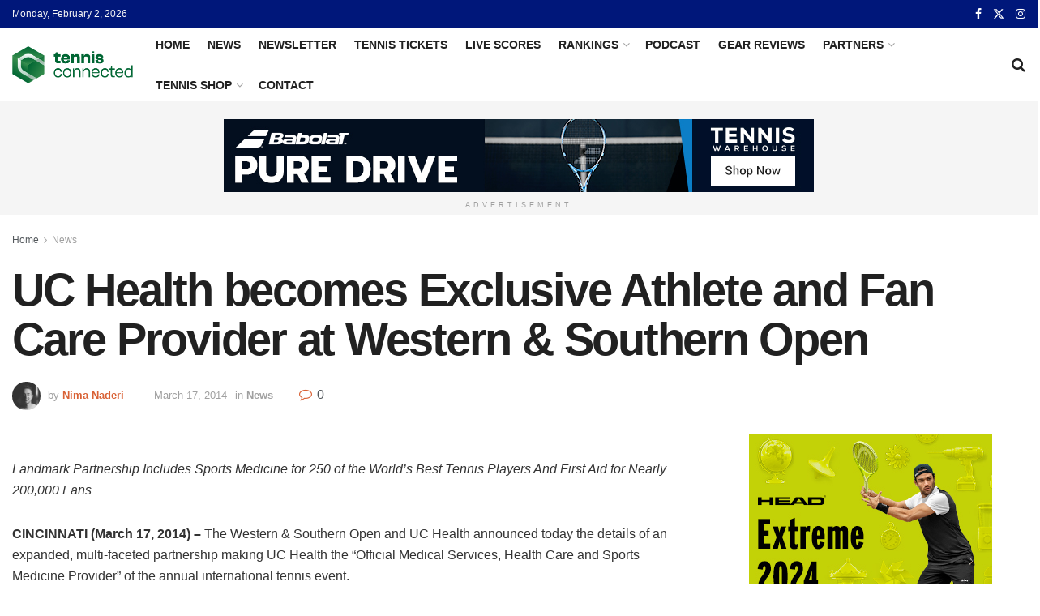

--- FILE ---
content_type: text/html; charset=UTF-8
request_url: https://tennisconnected.com/uc-health-becomes-exclusive-athlete-and-fan-care-provider-at-western-southern-open/
body_size: 28935
content:
<!doctype html>
<!--[if lt IE 7]> <html class="no-js lt-ie9 lt-ie8 lt-ie7" lang="en-US" prefix="og: https://ogp.me/ns#"> <![endif]-->
<!--[if IE 7]>    <html class="no-js lt-ie9 lt-ie8" lang="en-US" prefix="og: https://ogp.me/ns#"> <![endif]-->
<!--[if IE 8]>    <html class="no-js lt-ie9" lang="en-US" prefix="og: https://ogp.me/ns#"> <![endif]-->
<!--[if IE 9]>    <html class="no-js lt-ie10" lang="en-US" prefix="og: https://ogp.me/ns#"> <![endif]-->
<!--[if gt IE 8]><!--> <html class="no-js" lang="en-US" prefix="og: https://ogp.me/ns#"> <!--<![endif]-->
<head>
    <meta http-equiv="Content-Type" content="text/html; charset=UTF-8" />
    <meta name='viewport' content='width=device-width, initial-scale=1, user-scalable=yes' />
    <link rel="profile" href="http://gmpg.org/xfn/11" />
    <link rel="pingback" href="https://tennisconnected.com/xmlrpc.php" />
    <meta property="og:type" content="article">
<meta property="og:title" content="UC Health becomes Exclusive Athlete and Fan Care Provider at Western &#038; Southern Open">
<meta property="og:site_name" content="Tennis Connected">
<meta property="og:description" content="Landmark Partnership Includes Sports Medicine for 250 of the World&#039;s Best Tennis Players And First Aid for Nearly 200,000 Fans">
<meta property="og:url" content="https://tennisconnected.com/uc-health-becomes-exclusive-athlete-and-fan-care-provider-at-western-southern-open/">
<meta property="og:locale" content="en_US">
<meta property="article:published_time" content="2014-03-17T12:38:22-04:00">
<meta property="article:modified_time" content="2014-03-17T12:38:22-04:00">
<meta property="article:author" content="http://facebook.com/tennisconnected">
<meta property="article:section" content="News">
<meta property="article:tag" content="UC Health">
<meta property="article:tag" content="Western and Southern Finanicial Group Masters">
<meta name="twitter:card" content="summary_large_image">
<meta name="twitter:title" content="UC Health becomes Exclusive Athlete and Fan Care Provider at Western &#038; Southern Open">
<meta name="twitter:description" content="Landmark Partnership Includes Sports Medicine for 250 of the World&#039;s Best Tennis Players And First Aid for Nearly 200,000 Fans">
<meta name="twitter:url" content="https://tennisconnected.com/uc-health-becomes-exclusive-athlete-and-fan-care-provider-at-western-southern-open/">
<meta name="twitter:site" content="https://twitter.com/tennisconnected?lang=en">
			<script type="text/javascript">
			  var jnews_ajax_url = '/?ajax-request=jnews'
			</script>
			<script type="text/javascript">;window.jnews=window.jnews||{},window.jnews.library=window.jnews.library||{},window.jnews.library=function(){"use strict";var e=this;e.win=window,e.doc=document,e.noop=function(){},e.globalBody=e.doc.getElementsByTagName("body")[0],e.globalBody=e.globalBody?e.globalBody:e.doc,e.win.jnewsDataStorage=e.win.jnewsDataStorage||{_storage:new WeakMap,put:function(e,t,n){this._storage.has(e)||this._storage.set(e,new Map),this._storage.get(e).set(t,n)},get:function(e,t){return this._storage.get(e).get(t)},has:function(e,t){return this._storage.has(e)&&this._storage.get(e).has(t)},remove:function(e,t){var n=this._storage.get(e).delete(t);return 0===!this._storage.get(e).size&&this._storage.delete(e),n}},e.windowWidth=function(){return e.win.innerWidth||e.docEl.clientWidth||e.globalBody.clientWidth},e.windowHeight=function(){return e.win.innerHeight||e.docEl.clientHeight||e.globalBody.clientHeight},e.requestAnimationFrame=e.win.requestAnimationFrame||e.win.webkitRequestAnimationFrame||e.win.mozRequestAnimationFrame||e.win.msRequestAnimationFrame||window.oRequestAnimationFrame||function(e){return setTimeout(e,1e3/60)},e.cancelAnimationFrame=e.win.cancelAnimationFrame||e.win.webkitCancelAnimationFrame||e.win.webkitCancelRequestAnimationFrame||e.win.mozCancelAnimationFrame||e.win.msCancelRequestAnimationFrame||e.win.oCancelRequestAnimationFrame||function(e){clearTimeout(e)},e.classListSupport="classList"in document.createElement("_"),e.hasClass=e.classListSupport?function(e,t){return e.classList.contains(t)}:function(e,t){return e.className.indexOf(t)>=0},e.addClass=e.classListSupport?function(t,n){e.hasClass(t,n)||t.classList.add(n)}:function(t,n){e.hasClass(t,n)||(t.className+=" "+n)},e.removeClass=e.classListSupport?function(t,n){e.hasClass(t,n)&&t.classList.remove(n)}:function(t,n){e.hasClass(t,n)&&(t.className=t.className.replace(n,""))},e.objKeys=function(e){var t=[];for(var n in e)Object.prototype.hasOwnProperty.call(e,n)&&t.push(n);return t},e.isObjectSame=function(e,t){var n=!0;return JSON.stringify(e)!==JSON.stringify(t)&&(n=!1),n},e.extend=function(){for(var e,t,n,o=arguments[0]||{},i=1,a=arguments.length;i<a;i++)if(null!==(e=arguments[i]))for(t in e)o!==(n=e[t])&&void 0!==n&&(o[t]=n);return o},e.dataStorage=e.win.jnewsDataStorage,e.isVisible=function(e){return 0!==e.offsetWidth&&0!==e.offsetHeight||e.getBoundingClientRect().length},e.getHeight=function(e){return e.offsetHeight||e.clientHeight||e.getBoundingClientRect().height},e.getWidth=function(e){return e.offsetWidth||e.clientWidth||e.getBoundingClientRect().width},e.supportsPassive=!1;try{var t=Object.defineProperty({},"passive",{get:function(){e.supportsPassive=!0}});"createEvent"in e.doc?e.win.addEventListener("test",null,t):"fireEvent"in e.doc&&e.win.attachEvent("test",null)}catch(e){}e.passiveOption=!!e.supportsPassive&&{passive:!0},e.setStorage=function(e,t){e="jnews-"+e;var n={expired:Math.floor(((new Date).getTime()+432e5)/1e3)};t=Object.assign(n,t);localStorage.setItem(e,JSON.stringify(t))},e.getStorage=function(e){e="jnews-"+e;var t=localStorage.getItem(e);return null!==t&&0<t.length?JSON.parse(localStorage.getItem(e)):{}},e.expiredStorage=function(){var t,n="jnews-";for(var o in localStorage)o.indexOf(n)>-1&&"undefined"!==(t=e.getStorage(o.replace(n,""))).expired&&t.expired<Math.floor((new Date).getTime()/1e3)&&localStorage.removeItem(o)},e.addEvents=function(t,n,o){for(var i in n){var a=["touchstart","touchmove"].indexOf(i)>=0&&!o&&e.passiveOption;"createEvent"in e.doc?t.addEventListener(i,n[i],a):"fireEvent"in e.doc&&t.attachEvent("on"+i,n[i])}},e.removeEvents=function(t,n){for(var o in n)"createEvent"in e.doc?t.removeEventListener(o,n[o]):"fireEvent"in e.doc&&t.detachEvent("on"+o,n[o])},e.triggerEvents=function(t,n,o){var i;o=o||{detail:null};return"createEvent"in e.doc?(!(i=e.doc.createEvent("CustomEvent")||new CustomEvent(n)).initCustomEvent||i.initCustomEvent(n,!0,!1,o),void t.dispatchEvent(i)):"fireEvent"in e.doc?((i=e.doc.createEventObject()).eventType=n,void t.fireEvent("on"+i.eventType,i)):void 0},e.getParents=function(t,n){void 0===n&&(n=e.doc);for(var o=[],i=t.parentNode,a=!1;!a;)if(i){var r=i;r.querySelectorAll(n).length?a=!0:(o.push(r),i=r.parentNode)}else o=[],a=!0;return o},e.forEach=function(e,t,n){for(var o=0,i=e.length;o<i;o++)t.call(n,e[o],o)},e.getText=function(e){return e.innerText||e.textContent},e.setText=function(e,t){var n="object"==typeof t?t.innerText||t.textContent:t;e.innerText&&(e.innerText=n),e.textContent&&(e.textContent=n)},e.httpBuildQuery=function(t){return e.objKeys(t).reduce(function t(n){var o=arguments.length>1&&void 0!==arguments[1]?arguments[1]:null;return function(i,a){var r=n[a];a=encodeURIComponent(a);var s=o?"".concat(o,"[").concat(a,"]"):a;return null==r||"function"==typeof r?(i.push("".concat(s,"=")),i):["number","boolean","string"].includes(typeof r)?(i.push("".concat(s,"=").concat(encodeURIComponent(r))),i):(i.push(e.objKeys(r).reduce(t(r,s),[]).join("&")),i)}}(t),[]).join("&")},e.get=function(t,n,o,i){return o="function"==typeof o?o:e.noop,e.ajax("GET",t,n,o,i)},e.post=function(t,n,o,i){return o="function"==typeof o?o:e.noop,e.ajax("POST",t,n,o,i)},e.ajax=function(t,n,o,i,a){var r=new XMLHttpRequest,s=n,c=e.httpBuildQuery(o);if(t=-1!=["GET","POST"].indexOf(t)?t:"GET",r.open(t,s+("GET"==t?"?"+c:""),!0),"POST"==t&&r.setRequestHeader("Content-type","application/x-www-form-urlencoded"),r.setRequestHeader("X-Requested-With","XMLHttpRequest"),r.onreadystatechange=function(){4===r.readyState&&200<=r.status&&300>r.status&&"function"==typeof i&&i.call(void 0,r.response)},void 0!==a&&!a){return{xhr:r,send:function(){r.send("POST"==t?c:null)}}}return r.send("POST"==t?c:null),{xhr:r}},e.scrollTo=function(t,n,o){function i(e,t,n){this.start=this.position(),this.change=e-this.start,this.currentTime=0,this.increment=20,this.duration=void 0===n?500:n,this.callback=t,this.finish=!1,this.animateScroll()}return Math.easeInOutQuad=function(e,t,n,o){return(e/=o/2)<1?n/2*e*e+t:-n/2*(--e*(e-2)-1)+t},i.prototype.stop=function(){this.finish=!0},i.prototype.move=function(t){e.doc.documentElement.scrollTop=t,e.globalBody.parentNode.scrollTop=t,e.globalBody.scrollTop=t},i.prototype.position=function(){return e.doc.documentElement.scrollTop||e.globalBody.parentNode.scrollTop||e.globalBody.scrollTop},i.prototype.animateScroll=function(){this.currentTime+=this.increment;var t=Math.easeInOutQuad(this.currentTime,this.start,this.change,this.duration);this.move(t),this.currentTime<this.duration&&!this.finish?e.requestAnimationFrame.call(e.win,this.animateScroll.bind(this)):this.callback&&"function"==typeof this.callback&&this.callback()},new i(t,n,o)},e.unwrap=function(t){var n,o=t;e.forEach(t,(function(e,t){n?n+=e:n=e})),o.replaceWith(n)},e.performance={start:function(e){performance.mark(e+"Start")},stop:function(e){performance.mark(e+"End"),performance.measure(e,e+"Start",e+"End")}},e.fps=function(){var t=0,n=0,o=0;!function(){var i=t=0,a=0,r=0,s=document.getElementById("fpsTable"),c=function(t){void 0===document.getElementsByTagName("body")[0]?e.requestAnimationFrame.call(e.win,(function(){c(t)})):document.getElementsByTagName("body")[0].appendChild(t)};null===s&&((s=document.createElement("div")).style.position="fixed",s.style.top="120px",s.style.left="10px",s.style.width="100px",s.style.height="20px",s.style.border="1px solid black",s.style.fontSize="11px",s.style.zIndex="100000",s.style.backgroundColor="white",s.id="fpsTable",c(s));var l=function(){o++,n=Date.now(),(a=(o/(r=(n-t)/1e3)).toPrecision(2))!=i&&(i=a,s.innerHTML=i+"fps"),1<r&&(t=n,o=0),e.requestAnimationFrame.call(e.win,l)};l()}()},e.instr=function(e,t){for(var n=0;n<t.length;n++)if(-1!==e.toLowerCase().indexOf(t[n].toLowerCase()))return!0},e.winLoad=function(t,n){function o(o){if("complete"===e.doc.readyState||"interactive"===e.doc.readyState)return!o||n?setTimeout(t,n||1):t(o),1}o()||e.addEvents(e.win,{load:o})},e.docReady=function(t,n){function o(o){if("complete"===e.doc.readyState||"interactive"===e.doc.readyState)return!o||n?setTimeout(t,n||1):t(o),1}o()||e.addEvents(e.doc,{DOMContentLoaded:o})},e.fireOnce=function(){e.docReady((function(){e.assets=e.assets||[],e.assets.length&&(e.boot(),e.load_assets())}),50)},e.boot=function(){e.length&&e.doc.querySelectorAll("style[media]").forEach((function(e){"not all"==e.getAttribute("media")&&e.removeAttribute("media")}))},e.create_js=function(t,n){var o=e.doc.createElement("script");switch(o.setAttribute("src",t),n){case"defer":o.setAttribute("defer",!0);break;case"async":o.setAttribute("async",!0);break;case"deferasync":o.setAttribute("defer",!0),o.setAttribute("async",!0)}e.globalBody.appendChild(o)},e.load_assets=function(){"object"==typeof e.assets&&e.forEach(e.assets.slice(0),(function(t,n){var o="";t.defer&&(o+="defer"),t.async&&(o+="async"),e.create_js(t.url,o);var i=e.assets.indexOf(t);i>-1&&e.assets.splice(i,1)})),e.assets=jnewsoption.au_scripts=window.jnewsads=[]},e.setCookie=function(e,t,n){var o="";if(n){var i=new Date;i.setTime(i.getTime()+24*n*60*60*1e3),o="; expires="+i.toUTCString()}document.cookie=e+"="+(t||"")+o+"; path=/"},e.getCookie=function(e){for(var t=e+"=",n=document.cookie.split(";"),o=0;o<n.length;o++){for(var i=n[o];" "==i.charAt(0);)i=i.substring(1,i.length);if(0==i.indexOf(t))return i.substring(t.length,i.length)}return null},e.eraseCookie=function(e){document.cookie=e+"=; Path=/; Expires=Thu, 01 Jan 1970 00:00:01 GMT;"},e.docReady((function(){e.globalBody=e.globalBody==e.doc?e.doc.getElementsByTagName("body")[0]:e.globalBody,e.globalBody=e.globalBody?e.globalBody:e.doc})),e.winLoad((function(){e.winLoad((function(){var t=!1;if(void 0!==window.jnewsadmin)if(void 0!==window.file_version_checker){var n=e.objKeys(window.file_version_checker);n.length?n.forEach((function(e){t||"10.0.4"===window.file_version_checker[e]||(t=!0)})):t=!0}else t=!0;t&&(window.jnewsHelper.getMessage(),window.jnewsHelper.getNotice())}),2500)}))},window.jnews.library=new window.jnews.library;</script>
<!-- Search Engine Optimization by Rank Math - https://rankmath.com/ -->
<title>UC Health becomes Exclusive Athlete and Fan Care Provider at Western &amp; Southern Open - Tennis Connected</title>
<meta name="description" content="Landmark Partnership Includes Sports Medicine for 250 of the World&#039;s Best Tennis Players And First Aid for Nearly 200,000 Fans"/>
<meta name="robots" content="follow, index, max-snippet:-1, max-video-preview:-1, max-image-preview:large"/>
<link rel="canonical" href="https://tennisconnected.com/uc-health-becomes-exclusive-athlete-and-fan-care-provider-at-western-southern-open/" />
<meta property="og:locale" content="en_US" />
<meta property="og:type" content="article" />
<meta property="og:title" content="UC Health becomes Exclusive Athlete and Fan Care Provider at Western &amp; Southern Open - Tennis Connected" />
<meta property="og:description" content="Landmark Partnership Includes Sports Medicine for 250 of the World&#039;s Best Tennis Players And First Aid for Nearly 200,000 Fans" />
<meta property="og:url" content="https://tennisconnected.com/uc-health-becomes-exclusive-athlete-and-fan-care-provider-at-western-southern-open/" />
<meta property="og:site_name" content="Tennis Connected" />
<meta property="article:author" content="http://facebook.com/tennisconnected" />
<meta property="article:tag" content="UC Health" />
<meta property="article:tag" content="Western and Southern Finanicial Group Masters" />
<meta property="article:section" content="News" />
<meta property="article:published_time" content="2014-03-17T12:38:22-04:00" />
<meta name="twitter:card" content="summary_large_image" />
<meta name="twitter:title" content="UC Health becomes Exclusive Athlete and Fan Care Provider at Western &amp; Southern Open - Tennis Connected" />
<meta name="twitter:description" content="Landmark Partnership Includes Sports Medicine for 250 of the World&#039;s Best Tennis Players And First Aid for Nearly 200,000 Fans" />
<meta name="twitter:creator" content="@en" />
<meta name="twitter:label1" content="Written by" />
<meta name="twitter:data1" content="Nima Naderi" />
<meta name="twitter:label2" content="Time to read" />
<meta name="twitter:data2" content="2 minutes" />
<script type="application/ld+json" class="rank-math-schema">{"@context":"https://schema.org","@graph":[{"@type":["Person","Organization"],"@id":"https://tennisconnected.com/#person","name":"Tennis Connected"},{"@type":"WebSite","@id":"https://tennisconnected.com/#website","url":"https://tennisconnected.com","name":"Tennis Connected","publisher":{"@id":"https://tennisconnected.com/#person"},"inLanguage":"en-US"},{"@type":"WebPage","@id":"https://tennisconnected.com/uc-health-becomes-exclusive-athlete-and-fan-care-provider-at-western-southern-open/#webpage","url":"https://tennisconnected.com/uc-health-becomes-exclusive-athlete-and-fan-care-provider-at-western-southern-open/","name":"UC Health becomes Exclusive Athlete and Fan Care Provider at Western &amp; Southern Open - Tennis Connected","datePublished":"2014-03-17T12:38:22-04:00","dateModified":"2014-03-17T12:38:22-04:00","isPartOf":{"@id":"https://tennisconnected.com/#website"},"inLanguage":"en-US"},{"@type":"Person","@id":"https://tennisconnected.com/author/nima-naderi/","name":"Nima Naderi","url":"https://tennisconnected.com/author/nima-naderi/","image":{"@type":"ImageObject","@id":"https://secure.gravatar.com/avatar/109abbf307dfb559475aaff701bf3956?s=96&amp;d=mm&amp;r=g","url":"https://secure.gravatar.com/avatar/109abbf307dfb559475aaff701bf3956?s=96&amp;d=mm&amp;r=g","caption":"Nima Naderi","inLanguage":"en-US"},"sameAs":["http://www.tennisconnected.com","http://facebook.com/tennisconnected","https://twitter.com/https://twitter.com/tennisconnected?lang=en","http://instagram.com/tennis_connected"]},{"@type":"BlogPosting","headline":"UC Health becomes Exclusive Athlete and Fan Care Provider at Western &amp; Southern Open - Tennis Connected","datePublished":"2014-03-17T12:38:22-04:00","dateModified":"2014-03-17T12:38:22-04:00","author":{"@id":"https://tennisconnected.com/author/nima-naderi/","name":"Nima Naderi"},"publisher":{"@id":"https://tennisconnected.com/#person"},"description":"Landmark Partnership Includes Sports Medicine for 250 of the World&#039;s Best Tennis Players And First Aid for Nearly 200,000 Fans","name":"UC Health becomes Exclusive Athlete and Fan Care Provider at Western &amp; Southern Open - Tennis Connected","@id":"https://tennisconnected.com/uc-health-becomes-exclusive-athlete-and-fan-care-provider-at-western-southern-open/#richSnippet","isPartOf":{"@id":"https://tennisconnected.com/uc-health-becomes-exclusive-athlete-and-fan-care-provider-at-western-southern-open/#webpage"},"inLanguage":"en-US","mainEntityOfPage":{"@id":"https://tennisconnected.com/uc-health-becomes-exclusive-athlete-and-fan-care-provider-at-western-southern-open/#webpage"}}]}</script>
<!-- /Rank Math WordPress SEO plugin -->

<link rel='dns-prefetch' href='//scripts.mediavine.com' />
<link rel="alternate" type="application/rss+xml" title="Tennis Connected &raquo; Feed" href="https://tennisconnected.com/feed/" />
<link rel="alternate" type="application/rss+xml" title="Tennis Connected &raquo; Comments Feed" href="https://tennisconnected.com/comments/feed/" />
<link rel="alternate" type="application/rss+xml" title="Tennis Connected &raquo; UC Health becomes Exclusive Athlete and Fan Care Provider at Western &#038; Southern Open Comments Feed" href="https://tennisconnected.com/uc-health-becomes-exclusive-athlete-and-fan-care-provider-at-western-southern-open/feed/" />
<script type="text/javascript">
/* <![CDATA[ */
window._wpemojiSettings = {"baseUrl":"https:\/\/s.w.org\/images\/core\/emoji\/15.0.3\/72x72\/","ext":".png","svgUrl":"https:\/\/s.w.org\/images\/core\/emoji\/15.0.3\/svg\/","svgExt":".svg","source":{"concatemoji":"https:\/\/tennisconnected.com\/wp-includes\/js\/wp-emoji-release.min.js?ver=6.5.7"}};
/*! This file is auto-generated */
!function(i,n){var o,s,e;function c(e){try{var t={supportTests:e,timestamp:(new Date).valueOf()};sessionStorage.setItem(o,JSON.stringify(t))}catch(e){}}function p(e,t,n){e.clearRect(0,0,e.canvas.width,e.canvas.height),e.fillText(t,0,0);var t=new Uint32Array(e.getImageData(0,0,e.canvas.width,e.canvas.height).data),r=(e.clearRect(0,0,e.canvas.width,e.canvas.height),e.fillText(n,0,0),new Uint32Array(e.getImageData(0,0,e.canvas.width,e.canvas.height).data));return t.every(function(e,t){return e===r[t]})}function u(e,t,n){switch(t){case"flag":return n(e,"\ud83c\udff3\ufe0f\u200d\u26a7\ufe0f","\ud83c\udff3\ufe0f\u200b\u26a7\ufe0f")?!1:!n(e,"\ud83c\uddfa\ud83c\uddf3","\ud83c\uddfa\u200b\ud83c\uddf3")&&!n(e,"\ud83c\udff4\udb40\udc67\udb40\udc62\udb40\udc65\udb40\udc6e\udb40\udc67\udb40\udc7f","\ud83c\udff4\u200b\udb40\udc67\u200b\udb40\udc62\u200b\udb40\udc65\u200b\udb40\udc6e\u200b\udb40\udc67\u200b\udb40\udc7f");case"emoji":return!n(e,"\ud83d\udc26\u200d\u2b1b","\ud83d\udc26\u200b\u2b1b")}return!1}function f(e,t,n){var r="undefined"!=typeof WorkerGlobalScope&&self instanceof WorkerGlobalScope?new OffscreenCanvas(300,150):i.createElement("canvas"),a=r.getContext("2d",{willReadFrequently:!0}),o=(a.textBaseline="top",a.font="600 32px Arial",{});return e.forEach(function(e){o[e]=t(a,e,n)}),o}function t(e){var t=i.createElement("script");t.src=e,t.defer=!0,i.head.appendChild(t)}"undefined"!=typeof Promise&&(o="wpEmojiSettingsSupports",s=["flag","emoji"],n.supports={everything:!0,everythingExceptFlag:!0},e=new Promise(function(e){i.addEventListener("DOMContentLoaded",e,{once:!0})}),new Promise(function(t){var n=function(){try{var e=JSON.parse(sessionStorage.getItem(o));if("object"==typeof e&&"number"==typeof e.timestamp&&(new Date).valueOf()<e.timestamp+604800&&"object"==typeof e.supportTests)return e.supportTests}catch(e){}return null}();if(!n){if("undefined"!=typeof Worker&&"undefined"!=typeof OffscreenCanvas&&"undefined"!=typeof URL&&URL.createObjectURL&&"undefined"!=typeof Blob)try{var e="postMessage("+f.toString()+"("+[JSON.stringify(s),u.toString(),p.toString()].join(",")+"));",r=new Blob([e],{type:"text/javascript"}),a=new Worker(URL.createObjectURL(r),{name:"wpTestEmojiSupports"});return void(a.onmessage=function(e){c(n=e.data),a.terminate(),t(n)})}catch(e){}c(n=f(s,u,p))}t(n)}).then(function(e){for(var t in e)n.supports[t]=e[t],n.supports.everything=n.supports.everything&&n.supports[t],"flag"!==t&&(n.supports.everythingExceptFlag=n.supports.everythingExceptFlag&&n.supports[t]);n.supports.everythingExceptFlag=n.supports.everythingExceptFlag&&!n.supports.flag,n.DOMReady=!1,n.readyCallback=function(){n.DOMReady=!0}}).then(function(){return e}).then(function(){var e;n.supports.everything||(n.readyCallback(),(e=n.source||{}).concatemoji?t(e.concatemoji):e.wpemoji&&e.twemoji&&(t(e.twemoji),t(e.wpemoji)))}))}((window,document),window._wpemojiSettings);
/* ]]> */
</script>
<style id='wp-emoji-styles-inline-css' type='text/css'>

	img.wp-smiley, img.emoji {
		display: inline !important;
		border: none !important;
		box-shadow: none !important;
		height: 1em !important;
		width: 1em !important;
		margin: 0 0.07em !important;
		vertical-align: -0.1em !important;
		background: none !important;
		padding: 0 !important;
	}
</style>
<link rel='stylesheet' id='wp-block-library-css' href='https://tennisconnected.com/wp-includes/css/dist/block-library/style.min.css?ver=6.5.7' type='text/css' media='all' />
<style id='rank-math-toc-block-style-inline-css' type='text/css'>
.wp-block-rank-math-toc-block nav ol{counter-reset:item}.wp-block-rank-math-toc-block nav ol li{display:block}.wp-block-rank-math-toc-block nav ol li:before{content:counters(item, ".") ". ";counter-increment:item}

</style>
<style id='classic-theme-styles-inline-css' type='text/css'>
/*! This file is auto-generated */
.wp-block-button__link{color:#fff;background-color:#32373c;border-radius:9999px;box-shadow:none;text-decoration:none;padding:calc(.667em + 2px) calc(1.333em + 2px);font-size:1.125em}.wp-block-file__button{background:#32373c;color:#fff;text-decoration:none}
</style>
<style id='global-styles-inline-css' type='text/css'>
body{--wp--preset--color--black: #000000;--wp--preset--color--cyan-bluish-gray: #abb8c3;--wp--preset--color--white: #ffffff;--wp--preset--color--pale-pink: #f78da7;--wp--preset--color--vivid-red: #cf2e2e;--wp--preset--color--luminous-vivid-orange: #ff6900;--wp--preset--color--luminous-vivid-amber: #fcb900;--wp--preset--color--light-green-cyan: #7bdcb5;--wp--preset--color--vivid-green-cyan: #00d084;--wp--preset--color--pale-cyan-blue: #8ed1fc;--wp--preset--color--vivid-cyan-blue: #0693e3;--wp--preset--color--vivid-purple: #9b51e0;--wp--preset--gradient--vivid-cyan-blue-to-vivid-purple: linear-gradient(135deg,rgba(6,147,227,1) 0%,rgb(155,81,224) 100%);--wp--preset--gradient--light-green-cyan-to-vivid-green-cyan: linear-gradient(135deg,rgb(122,220,180) 0%,rgb(0,208,130) 100%);--wp--preset--gradient--luminous-vivid-amber-to-luminous-vivid-orange: linear-gradient(135deg,rgba(252,185,0,1) 0%,rgba(255,105,0,1) 100%);--wp--preset--gradient--luminous-vivid-orange-to-vivid-red: linear-gradient(135deg,rgba(255,105,0,1) 0%,rgb(207,46,46) 100%);--wp--preset--gradient--very-light-gray-to-cyan-bluish-gray: linear-gradient(135deg,rgb(238,238,238) 0%,rgb(169,184,195) 100%);--wp--preset--gradient--cool-to-warm-spectrum: linear-gradient(135deg,rgb(74,234,220) 0%,rgb(151,120,209) 20%,rgb(207,42,186) 40%,rgb(238,44,130) 60%,rgb(251,105,98) 80%,rgb(254,248,76) 100%);--wp--preset--gradient--blush-light-purple: linear-gradient(135deg,rgb(255,206,236) 0%,rgb(152,150,240) 100%);--wp--preset--gradient--blush-bordeaux: linear-gradient(135deg,rgb(254,205,165) 0%,rgb(254,45,45) 50%,rgb(107,0,62) 100%);--wp--preset--gradient--luminous-dusk: linear-gradient(135deg,rgb(255,203,112) 0%,rgb(199,81,192) 50%,rgb(65,88,208) 100%);--wp--preset--gradient--pale-ocean: linear-gradient(135deg,rgb(255,245,203) 0%,rgb(182,227,212) 50%,rgb(51,167,181) 100%);--wp--preset--gradient--electric-grass: linear-gradient(135deg,rgb(202,248,128) 0%,rgb(113,206,126) 100%);--wp--preset--gradient--midnight: linear-gradient(135deg,rgb(2,3,129) 0%,rgb(40,116,252) 100%);--wp--preset--font-size--small: 13px;--wp--preset--font-size--medium: 20px;--wp--preset--font-size--large: 36px;--wp--preset--font-size--x-large: 42px;--wp--preset--spacing--20: 0.44rem;--wp--preset--spacing--30: 0.67rem;--wp--preset--spacing--40: 1rem;--wp--preset--spacing--50: 1.5rem;--wp--preset--spacing--60: 2.25rem;--wp--preset--spacing--70: 3.38rem;--wp--preset--spacing--80: 5.06rem;--wp--preset--shadow--natural: 6px 6px 9px rgba(0, 0, 0, 0.2);--wp--preset--shadow--deep: 12px 12px 50px rgba(0, 0, 0, 0.4);--wp--preset--shadow--sharp: 6px 6px 0px rgba(0, 0, 0, 0.2);--wp--preset--shadow--outlined: 6px 6px 0px -3px rgba(255, 255, 255, 1), 6px 6px rgba(0, 0, 0, 1);--wp--preset--shadow--crisp: 6px 6px 0px rgba(0, 0, 0, 1);}:where(.is-layout-flex){gap: 0.5em;}:where(.is-layout-grid){gap: 0.5em;}body .is-layout-flex{display: flex;}body .is-layout-flex{flex-wrap: wrap;align-items: center;}body .is-layout-flex > *{margin: 0;}body .is-layout-grid{display: grid;}body .is-layout-grid > *{margin: 0;}:where(.wp-block-columns.is-layout-flex){gap: 2em;}:where(.wp-block-columns.is-layout-grid){gap: 2em;}:where(.wp-block-post-template.is-layout-flex){gap: 1.25em;}:where(.wp-block-post-template.is-layout-grid){gap: 1.25em;}.has-black-color{color: var(--wp--preset--color--black) !important;}.has-cyan-bluish-gray-color{color: var(--wp--preset--color--cyan-bluish-gray) !important;}.has-white-color{color: var(--wp--preset--color--white) !important;}.has-pale-pink-color{color: var(--wp--preset--color--pale-pink) !important;}.has-vivid-red-color{color: var(--wp--preset--color--vivid-red) !important;}.has-luminous-vivid-orange-color{color: var(--wp--preset--color--luminous-vivid-orange) !important;}.has-luminous-vivid-amber-color{color: var(--wp--preset--color--luminous-vivid-amber) !important;}.has-light-green-cyan-color{color: var(--wp--preset--color--light-green-cyan) !important;}.has-vivid-green-cyan-color{color: var(--wp--preset--color--vivid-green-cyan) !important;}.has-pale-cyan-blue-color{color: var(--wp--preset--color--pale-cyan-blue) !important;}.has-vivid-cyan-blue-color{color: var(--wp--preset--color--vivid-cyan-blue) !important;}.has-vivid-purple-color{color: var(--wp--preset--color--vivid-purple) !important;}.has-black-background-color{background-color: var(--wp--preset--color--black) !important;}.has-cyan-bluish-gray-background-color{background-color: var(--wp--preset--color--cyan-bluish-gray) !important;}.has-white-background-color{background-color: var(--wp--preset--color--white) !important;}.has-pale-pink-background-color{background-color: var(--wp--preset--color--pale-pink) !important;}.has-vivid-red-background-color{background-color: var(--wp--preset--color--vivid-red) !important;}.has-luminous-vivid-orange-background-color{background-color: var(--wp--preset--color--luminous-vivid-orange) !important;}.has-luminous-vivid-amber-background-color{background-color: var(--wp--preset--color--luminous-vivid-amber) !important;}.has-light-green-cyan-background-color{background-color: var(--wp--preset--color--light-green-cyan) !important;}.has-vivid-green-cyan-background-color{background-color: var(--wp--preset--color--vivid-green-cyan) !important;}.has-pale-cyan-blue-background-color{background-color: var(--wp--preset--color--pale-cyan-blue) !important;}.has-vivid-cyan-blue-background-color{background-color: var(--wp--preset--color--vivid-cyan-blue) !important;}.has-vivid-purple-background-color{background-color: var(--wp--preset--color--vivid-purple) !important;}.has-black-border-color{border-color: var(--wp--preset--color--black) !important;}.has-cyan-bluish-gray-border-color{border-color: var(--wp--preset--color--cyan-bluish-gray) !important;}.has-white-border-color{border-color: var(--wp--preset--color--white) !important;}.has-pale-pink-border-color{border-color: var(--wp--preset--color--pale-pink) !important;}.has-vivid-red-border-color{border-color: var(--wp--preset--color--vivid-red) !important;}.has-luminous-vivid-orange-border-color{border-color: var(--wp--preset--color--luminous-vivid-orange) !important;}.has-luminous-vivid-amber-border-color{border-color: var(--wp--preset--color--luminous-vivid-amber) !important;}.has-light-green-cyan-border-color{border-color: var(--wp--preset--color--light-green-cyan) !important;}.has-vivid-green-cyan-border-color{border-color: var(--wp--preset--color--vivid-green-cyan) !important;}.has-pale-cyan-blue-border-color{border-color: var(--wp--preset--color--pale-cyan-blue) !important;}.has-vivid-cyan-blue-border-color{border-color: var(--wp--preset--color--vivid-cyan-blue) !important;}.has-vivid-purple-border-color{border-color: var(--wp--preset--color--vivid-purple) !important;}.has-vivid-cyan-blue-to-vivid-purple-gradient-background{background: var(--wp--preset--gradient--vivid-cyan-blue-to-vivid-purple) !important;}.has-light-green-cyan-to-vivid-green-cyan-gradient-background{background: var(--wp--preset--gradient--light-green-cyan-to-vivid-green-cyan) !important;}.has-luminous-vivid-amber-to-luminous-vivid-orange-gradient-background{background: var(--wp--preset--gradient--luminous-vivid-amber-to-luminous-vivid-orange) !important;}.has-luminous-vivid-orange-to-vivid-red-gradient-background{background: var(--wp--preset--gradient--luminous-vivid-orange-to-vivid-red) !important;}.has-very-light-gray-to-cyan-bluish-gray-gradient-background{background: var(--wp--preset--gradient--very-light-gray-to-cyan-bluish-gray) !important;}.has-cool-to-warm-spectrum-gradient-background{background: var(--wp--preset--gradient--cool-to-warm-spectrum) !important;}.has-blush-light-purple-gradient-background{background: var(--wp--preset--gradient--blush-light-purple) !important;}.has-blush-bordeaux-gradient-background{background: var(--wp--preset--gradient--blush-bordeaux) !important;}.has-luminous-dusk-gradient-background{background: var(--wp--preset--gradient--luminous-dusk) !important;}.has-pale-ocean-gradient-background{background: var(--wp--preset--gradient--pale-ocean) !important;}.has-electric-grass-gradient-background{background: var(--wp--preset--gradient--electric-grass) !important;}.has-midnight-gradient-background{background: var(--wp--preset--gradient--midnight) !important;}.has-small-font-size{font-size: var(--wp--preset--font-size--small) !important;}.has-medium-font-size{font-size: var(--wp--preset--font-size--medium) !important;}.has-large-font-size{font-size: var(--wp--preset--font-size--large) !important;}.has-x-large-font-size{font-size: var(--wp--preset--font-size--x-large) !important;}
.wp-block-navigation a:where(:not(.wp-element-button)){color: inherit;}
:where(.wp-block-post-template.is-layout-flex){gap: 1.25em;}:where(.wp-block-post-template.is-layout-grid){gap: 1.25em;}
:where(.wp-block-columns.is-layout-flex){gap: 2em;}:where(.wp-block-columns.is-layout-grid){gap: 2em;}
.wp-block-pullquote{font-size: 1.5em;line-height: 1.6;}
</style>
<link rel='stylesheet' id='contact-form-7-css' href='https://tennisconnected.com/wp-content/plugins/contact-form-7/includes/css/styles.css?ver=5.9.5' type='text/css' media='all' />
<link rel='stylesheet' id='elementor-frontend-css' href='https://tennisconnected.com/wp-content/plugins/elementor/assets/css/frontend-lite.min.css?ver=3.21.7' type='text/css' media='all' />
<link rel='stylesheet' id='newsletter-css' href='https://tennisconnected.com/wp-content/plugins/newsletter/style.css?ver=8.3.3' type='text/css' media='all' />
<link rel='stylesheet' id='newsletter-popup-css' href='https://tennisconnected.com/wp-content/plugins/newsletter/subscription/assets/popup.css?ver=8.3.3' type='text/css' media='all' />
<link rel='stylesheet' id='font-awesome-css' href='https://tennisconnected.com/wp-content/plugins/elementor/assets/lib/font-awesome/css/font-awesome.min.css?ver=4.7.0' type='text/css' media='all' />
<link rel='stylesheet' id='jnews-frontend-css' href='https://tennisconnected.com/wp-content/themes/jnews/assets/dist/frontend.min.css?ver=11.6.16' type='text/css' media='all' />
<link rel='stylesheet' id='jnews-elementor-css' href='https://tennisconnected.com/wp-content/themes/jnews/assets/css/elementor-frontend.css?ver=11.6.16' type='text/css' media='all' />
<link rel='stylesheet' id='jnews-style-css' href='https://tennisconnected.com/wp-content/themes/jnews/style.css?ver=11.6.16' type='text/css' media='all' />
<link rel='stylesheet' id='jnews-darkmode-css' href='https://tennisconnected.com/wp-content/themes/jnews/assets/css/darkmode.css?ver=11.6.16' type='text/css' media='all' />
<link rel='stylesheet' id='jnews-social-login-style-css' href='https://tennisconnected.com/wp-content/plugins/jnews-social-login/assets/css/plugin.css?ver=11.0.5' type='text/css' media='all' />
<link rel='stylesheet' id='jnews-weather-style-css' href='https://tennisconnected.com/wp-content/plugins/jnews-weather/assets/css/plugin.css?ver=11.0.2' type='text/css' media='all' />
<script type="text/javascript" async="async" data-noptimize="1" data-cfasync="false" src="https://scripts.mediavine.com/tags/tennisconnected.js?ver=6.5.7" id="mv-script-wrapper-js"></script>
<script type="text/javascript" src="https://tennisconnected.com/wp-includes/js/jquery/jquery.min.js?ver=3.7.1" id="jquery-core-js"></script>
<script type="text/javascript" src="https://tennisconnected.com/wp-includes/js/jquery/jquery-migrate.min.js?ver=3.4.1" id="jquery-migrate-js"></script>
<link rel="https://api.w.org/" href="https://tennisconnected.com/wp-json/" /><link rel="alternate" type="application/json" href="https://tennisconnected.com/wp-json/wp/v2/posts/33841" /><link rel="EditURI" type="application/rsd+xml" title="RSD" href="https://tennisconnected.com/xmlrpc.php?rsd" />
<meta name="generator" content="WordPress 6.5.7" />
<link rel='shortlink' href='https://tennisconnected.com/?p=33841' />
<link rel="alternate" type="application/json+oembed" href="https://tennisconnected.com/wp-json/oembed/1.0/embed?url=https%3A%2F%2Ftennisconnected.com%2Fuc-health-becomes-exclusive-athlete-and-fan-care-provider-at-western-southern-open%2F" />
<link rel="alternate" type="text/xml+oembed" href="https://tennisconnected.com/wp-json/oembed/1.0/embed?url=https%3A%2F%2Ftennisconnected.com%2Fuc-health-becomes-exclusive-athlete-and-fan-care-provider-at-western-southern-open%2F&#038;format=xml" />

<!-- This site is using AdRotate v5.12.10 to display their advertisements - https://ajdg.solutions/ -->
<!-- AdRotate CSS -->
<style type="text/css" media="screen">
	.g { margin:0px; padding:0px; overflow:hidden; line-height:1; zoom:1; }
	.g img { height:auto; }
	.g-col { position:relative; float:left; }
	.g-col:first-child { margin-left: 0; }
	.g-col:last-child { margin-right: 0; }
	.g-2 { margin:0px;  width:100%; max-width:728px; height:100%; max-height:90px; }
	.g-3 { margin:0px;  width:100%; max-width:728px; height:100%; max-height:90px; }
	.g-4 { margin:0px;  width:100%; max-width:1000px; height:100%; max-height:200px; }
	@media only screen and (max-width: 480px) {
		.g-col, .g-dyn, .g-single { width:100%; margin-left:0; margin-right:0; }
	}
</style>
<!-- /AdRotate CSS -->

<meta name="generator" content="Elementor 3.21.7; features: e_optimized_assets_loading, e_optimized_css_loading, e_font_icon_svg, additional_custom_breakpoints; settings: css_print_method-external, google_font-enabled, font_display-swap">
<!-- Google tag (gtag.js) -->
<script async src="https://www.googletagmanager.com/gtag/js?id=G-DX9934W07T"></script>
<script>
  window.dataLayer = window.dataLayer || [];
  function gtag(){dataLayer.push(arguments);}
  gtag('js', new Date());

  gtag('config', 'G-DX9934W07T');
</script>
<!-- Google tag (gtag.js) -->
<script async src="https://www.googletagmanager.com/gtag/js?id=AW-10857411419"></script>
<script>
  window.dataLayer = window.dataLayer || [];
  function gtag(){dataLayer.push(arguments);}
  gtag('js', new Date());

  gtag('config', 'AW-10857411419');
</script>
<style>
	#tnp-modal-content {
		max-width: 80%;
	}
	#tnp-modal-body {
		padding: 1rem;
	}
	@media(min-width: 768px) { 
		#tnp-modal-content {
			max-width: 450px;
		}
	}
</style><script type='application/ld+json'>{"@context":"http:\/\/schema.org","@type":"Organization","@id":"https:\/\/tennisconnected.com\/#organization","url":"https:\/\/tennisconnected.com\/","name":"","logo":{"@type":"ImageObject","url":""},"sameAs":["https:\/\/www.facebook.com\/TennisConnected","https:\/\/twitter.com\/tennisconnected","https:\/\/www.instagram.com\/tennis_connected"]}</script>
<script type='application/ld+json'>{"@context":"http:\/\/schema.org","@type":"WebSite","@id":"https:\/\/tennisconnected.com\/#website","url":"https:\/\/tennisconnected.com\/","name":"","potentialAction":{"@type":"SearchAction","target":"https:\/\/tennisconnected.com\/?s={search_term_string}","query-input":"required name=search_term_string"}}</script>
<link rel="icon" href="https://tennisconnected.com/wp-content/uploads/2024/04/cropped-TC-Logo-PNG-32x32.png" sizes="32x32" />
<link rel="icon" href="https://tennisconnected.com/wp-content/uploads/2024/04/cropped-TC-Logo-PNG-192x192.png" sizes="192x192" />
<link rel="apple-touch-icon" href="https://tennisconnected.com/wp-content/uploads/2024/04/cropped-TC-Logo-PNG-180x180.png" />
<meta name="msapplication-TileImage" content="https://tennisconnected.com/wp-content/uploads/2024/04/cropped-TC-Logo-PNG-270x270.png" />
<style id="jeg_dynamic_css" type="text/css" data-type="jeg_custom-css">@media only screen and (min-width : 1200px) { .container, .jeg_vc_content > .vc_row, .jeg_vc_content > .wpb-content-wrapper > .vc_row, .jeg_vc_content > .vc_element > .vc_row, .jeg_vc_content > .wpb-content-wrapper > .vc_element > .vc_row, .jeg_vc_content > .vc_row[data-vc-full-width="true"]:not([data-vc-stretch-content="true"]) > .jeg-vc-wrapper, .jeg_vc_content > .wpb-content-wrapper > .vc_row[data-vc-full-width="true"]:not([data-vc-stretch-content="true"]) > .jeg-vc-wrapper, .jeg_vc_content > .vc_element > .vc_row[data-vc-full-width="true"]:not([data-vc-stretch-content="true"]) > .jeg-vc-wrapper, .jeg_vc_content > .wpb-content-wrapper > .vc_element > .vc_row[data-vc-full-width="true"]:not([data-vc-stretch-content="true"]) > .jeg-vc-wrapper { max-width : 1370px; } .elementor-section.elementor-section-boxed > .elementor-container { max-width : 1370px; }  } @media only screen and (min-width : 1441px) { .container, .jeg_vc_content > .vc_row, .jeg_vc_content > .wpb-content-wrapper > .vc_row, .jeg_vc_content > .vc_element > .vc_row, .jeg_vc_content > .wpb-content-wrapper > .vc_element > .vc_row, .jeg_vc_content > .vc_row[data-vc-full-width="true"]:not([data-vc-stretch-content="true"]) > .jeg-vc-wrapper, .jeg_vc_content > .wpb-content-wrapper > .vc_row[data-vc-full-width="true"]:not([data-vc-stretch-content="true"]) > .jeg-vc-wrapper, .jeg_vc_content > .vc_element > .vc_row[data-vc-full-width="true"]:not([data-vc-stretch-content="true"]) > .jeg-vc-wrapper, .jeg_vc_content > .wpb-content-wrapper > .vc_element > .vc_row[data-vc-full-width="true"]:not([data-vc-stretch-content="true"]) > .jeg-vc-wrapper { max-width : 1400px; } .elementor-section.elementor-section-boxed > .elementor-container { max-width : 1400px; }  } body { --j-accent-color : #d96236ff; --j-alt-color : #d96236ff; } a, .jeg_menu_style_5>li>a:hover, .jeg_menu_style_5>li.sfHover>a, .jeg_menu_style_5>li.current-menu-item>a, .jeg_menu_style_5>li.current-menu-ancestor>a, .jeg_navbar .jeg_menu:not(.jeg_main_menu)>li>a:hover, .jeg_midbar .jeg_menu:not(.jeg_main_menu)>li>a:hover, .jeg_side_tabs li.active, .jeg_block_heading_5 strong, .jeg_block_heading_6 strong, .jeg_block_heading_7 strong, .jeg_block_heading_8 strong, .jeg_subcat_list li a:hover, .jeg_subcat_list li button:hover, .jeg_pl_lg_7 .jeg_thumb .jeg_post_category a, .jeg_pl_xs_2:before, .jeg_pl_xs_4 .jeg_postblock_content:before, .jeg_postblock .jeg_post_title a:hover, .jeg_hero_style_6 .jeg_post_title a:hover, .jeg_sidefeed .jeg_pl_xs_3 .jeg_post_title a:hover, .widget_jnews_popular .jeg_post_title a:hover, .jeg_meta_author a, .widget_archive li a:hover, .widget_pages li a:hover, .widget_meta li a:hover, .widget_recent_entries li a:hover, .widget_rss li a:hover, .widget_rss cite, .widget_categories li a:hover, .widget_categories li.current-cat>a, #breadcrumbs a:hover, .jeg_share_count .counts, .commentlist .bypostauthor>.comment-body>.comment-author>.fn, span.required, .jeg_review_title, .bestprice .price, .authorlink a:hover, .jeg_vertical_playlist .jeg_video_playlist_play_icon, .jeg_vertical_playlist .jeg_video_playlist_item.active .jeg_video_playlist_thumbnail:before, .jeg_horizontal_playlist .jeg_video_playlist_play, .woocommerce li.product .pricegroup .button, .widget_display_forums li a:hover, .widget_display_topics li:before, .widget_display_replies li:before, .widget_display_views li:before, .bbp-breadcrumb a:hover, .jeg_mobile_menu li.sfHover>a, .jeg_mobile_menu li a:hover, .split-template-6 .pagenum, .jeg_mobile_menu_style_5>li>a:hover, .jeg_mobile_menu_style_5>li.sfHover>a, .jeg_mobile_menu_style_5>li.current-menu-item>a, .jeg_mobile_menu_style_5>li.current-menu-ancestor>a, .jeg_mobile_menu.jeg_menu_dropdown li.open > div > a { color : #d96236ff; } .jeg_menu_style_1>li>a:before, .jeg_menu_style_2>li>a:before, .jeg_menu_style_3>li>a:before, .jeg_side_toggle, .jeg_slide_caption .jeg_post_category a, .jeg_slider_type_1_wrapper .tns-controls button.tns-next, .jeg_block_heading_1 .jeg_block_title span, .jeg_block_heading_2 .jeg_block_title span, .jeg_block_heading_3, .jeg_block_heading_4 .jeg_block_title span, .jeg_block_heading_6:after, .jeg_pl_lg_box .jeg_post_category a, .jeg_pl_md_box .jeg_post_category a, .jeg_readmore:hover, .jeg_thumb .jeg_post_category a, .jeg_block_loadmore a:hover, .jeg_postblock.alt .jeg_block_loadmore a:hover, .jeg_block_loadmore a.active, .jeg_postblock_carousel_2 .jeg_post_category a, .jeg_heroblock .jeg_post_category a, .jeg_pagenav_1 .page_number.active, .jeg_pagenav_1 .page_number.active:hover, input[type="submit"], .btn, .button, .widget_tag_cloud a:hover, .popularpost_item:hover .jeg_post_title a:before, .jeg_splitpost_4 .page_nav, .jeg_splitpost_5 .page_nav, .jeg_post_via a:hover, .jeg_post_source a:hover, .jeg_post_tags a:hover, .comment-reply-title small a:before, .comment-reply-title small a:after, .jeg_storelist .productlink, .authorlink li.active a:before, .jeg_footer.dark .socials_widget:not(.nobg) a:hover .fa, div.jeg_breakingnews_title, .jeg_overlay_slider_bottom_wrapper .tns-controls button, .jeg_overlay_slider_bottom_wrapper .tns-controls button:hover, .jeg_vertical_playlist .jeg_video_playlist_current, .woocommerce span.onsale, .woocommerce #respond input#submit:hover, .woocommerce a.button:hover, .woocommerce button.button:hover, .woocommerce input.button:hover, .woocommerce #respond input#submit.alt, .woocommerce a.button.alt, .woocommerce button.button.alt, .woocommerce input.button.alt, .jeg_popup_post .caption, .jeg_footer.dark input[type="submit"], .jeg_footer.dark .btn, .jeg_footer.dark .button, .footer_widget.widget_tag_cloud a:hover, .jeg_inner_content .content-inner .jeg_post_category a:hover, #buddypress .standard-form button, #buddypress a.button, #buddypress input[type="submit"], #buddypress input[type="button"], #buddypress input[type="reset"], #buddypress ul.button-nav li a, #buddypress .generic-button a, #buddypress .generic-button button, #buddypress .comment-reply-link, #buddypress a.bp-title-button, #buddypress.buddypress-wrap .members-list li .user-update .activity-read-more a, div#buddypress .standard-form button:hover, div#buddypress a.button:hover, div#buddypress input[type="submit"]:hover, div#buddypress input[type="button"]:hover, div#buddypress input[type="reset"]:hover, div#buddypress ul.button-nav li a:hover, div#buddypress .generic-button a:hover, div#buddypress .generic-button button:hover, div#buddypress .comment-reply-link:hover, div#buddypress a.bp-title-button:hover, div#buddypress.buddypress-wrap .members-list li .user-update .activity-read-more a:hover, #buddypress #item-nav .item-list-tabs ul li a:before, .jeg_inner_content .jeg_meta_container .follow-wrapper a { background-color : #d96236ff; } .jeg_block_heading_7 .jeg_block_title span, .jeg_readmore:hover, .jeg_block_loadmore a:hover, .jeg_block_loadmore a.active, .jeg_pagenav_1 .page_number.active, .jeg_pagenav_1 .page_number.active:hover, .jeg_pagenav_3 .page_number:hover, .jeg_prevnext_post a:hover h3, .jeg_overlay_slider .jeg_post_category, .jeg_sidefeed .jeg_post.active, .jeg_vertical_playlist.jeg_vertical_playlist .jeg_video_playlist_item.active .jeg_video_playlist_thumbnail img, .jeg_horizontal_playlist .jeg_video_playlist_item.active { border-color : #d96236ff; } .jeg_tabpost_nav li.active, .woocommerce div.product .woocommerce-tabs ul.tabs li.active, .jeg_mobile_menu_style_1>li.current-menu-item a, .jeg_mobile_menu_style_1>li.current-menu-ancestor a, .jeg_mobile_menu_style_2>li.current-menu-item::after, .jeg_mobile_menu_style_2>li.current-menu-ancestor::after, .jeg_mobile_menu_style_3>li.current-menu-item::before, .jeg_mobile_menu_style_3>li.current-menu-ancestor::before { border-bottom-color : #d96236ff; } .jeg_post_meta .fa, .jeg_post_meta .jpwt-icon, .entry-header .jeg_post_meta .fa, .jeg_review_stars, .jeg_price_review_list { color : #d96236ff; } .jeg_share_button.share-float.share-monocrhome a { background-color : #d96236ff; } .jeg_topbar .jeg_nav_row, .jeg_topbar .jeg_search_no_expand .jeg_search_input { line-height : 35px; } .jeg_topbar .jeg_nav_row, .jeg_topbar .jeg_nav_icon { height : 35px; } .jeg_topbar, .jeg_topbar.dark, .jeg_topbar.custom { background : #00177aff; background: -moz-linear-gradient(90deg, rgba(0, 23, 122, 1) 0%, rgba(0, 23, 122, 1) 98.1%);background: -webkit-linear-gradient(90deg, rgba(0, 23, 122, 1) 0%, rgba(0, 23, 122, 1) 98.1%);background: -o-linear-gradient(90deg, rgba(0, 23, 122, 1) 0%, rgba(0, 23, 122, 1) 98.1%);background: -ms-linear-gradient(90deg, rgba(0, 23, 122, 1) 0%, rgba(0, 23, 122, 1) 98.1%);background: linear-gradient(90deg, rgba(0, 23, 122, 1) 0%, rgba(0, 23, 122, 1) 98.1%); } .jeg_topbar, .jeg_topbar.dark { border-top-width : 0px; } .jeg_midbar { height : 90px; } .jeg_midbar, .jeg_midbar.dark { border-bottom-width : 0px; } .jeg_header .jeg_bottombar.jeg_navbar,.jeg_bottombar .jeg_nav_icon { height : 130px; } .jeg_header .jeg_bottombar.jeg_navbar, .jeg_header .jeg_bottombar .jeg_main_menu:not(.jeg_menu_style_1) > li > a, .jeg_header .jeg_bottombar .jeg_menu_style_1 > li, .jeg_header .jeg_bottombar .jeg_menu:not(.jeg_main_menu) > li > a { line-height : 130px; } .jeg_header .jeg_bottombar.jeg_navbar_wrapper:not(.jeg_navbar_boxed), .jeg_header .jeg_bottombar.jeg_navbar_boxed .jeg_nav_row { background : #f5f5f5; } .jeg_header .jeg_bottombar, .jeg_header .jeg_bottombar.jeg_navbar_dark, .jeg_bottombar.jeg_navbar_boxed .jeg_nav_row, .jeg_bottombar.jeg_navbar_dark.jeg_navbar_boxed .jeg_nav_row { border-top-width : 0px; border-bottom-width : 0px; } .jeg_header .socials_widget > a > i.fa:before { color : #ffffff; } .jeg_header .socials_widget.nobg > a > i > span.jeg-icon svg { fill : #ffffff; } .jeg_header .socials_widget.nobg > a > span.jeg-icon svg { fill : #ffffff; } .jeg_header .socials_widget > a > span.jeg-icon svg { fill : #ffffff; } .jeg_header .socials_widget > a > i > span.jeg-icon svg { fill : #ffffff; } .jeg_footer_content,.jeg_footer.dark .jeg_footer_content { color : #333333; } .jeg_footer .jeg_footer_heading h3,.jeg_footer.dark .jeg_footer_heading h3,.jeg_footer .widget h2,.jeg_footer .footer_dark .widget h2 { color : #d96236; } .jeg_footer .jeg_footer_content a:hover,.jeg_footer.dark .jeg_footer_content a:hover { color : #d96236; } .jeg_footer input[type="submit"],.jeg_footer .btn,.jeg_footer .button { background-color : #d96236; color : #ffffff; } </style><style type="text/css">
					.no_thumbnail .jeg_thumb,
					.thumbnail-container.no_thumbnail {
					    display: none !important;
					}
					.jeg_search_result .jeg_pl_xs_3.no_thumbnail .jeg_postblock_content,
					.jeg_sidefeed .jeg_pl_xs_3.no_thumbnail .jeg_postblock_content,
					.jeg_pl_sm.no_thumbnail .jeg_postblock_content {
					    margin-left: 0;
					}
					.jeg_postblock_11 .no_thumbnail .jeg_postblock_content,
					.jeg_postblock_12 .no_thumbnail .jeg_postblock_content,
					.jeg_postblock_12.jeg_col_3o3 .no_thumbnail .jeg_postblock_content  {
					    margin-top: 0;
					}
					.jeg_postblock_15 .jeg_pl_md_box.no_thumbnail .jeg_postblock_content,
					.jeg_postblock_19 .jeg_pl_md_box.no_thumbnail .jeg_postblock_content,
					.jeg_postblock_24 .jeg_pl_md_box.no_thumbnail .jeg_postblock_content,
					.jeg_sidefeed .jeg_pl_md_box .jeg_postblock_content {
					    position: relative;
					}
					.jeg_postblock_carousel_2 .no_thumbnail .jeg_post_title a,
					.jeg_postblock_carousel_2 .no_thumbnail .jeg_post_title a:hover,
					.jeg_postblock_carousel_2 .no_thumbnail .jeg_post_meta .fa {
					    color: #212121 !important;
					} 
					.jnews-dark-mode .jeg_postblock_carousel_2 .no_thumbnail .jeg_post_title a,
					.jnews-dark-mode .jeg_postblock_carousel_2 .no_thumbnail .jeg_post_title a:hover,
					.jnews-dark-mode .jeg_postblock_carousel_2 .no_thumbnail .jeg_post_meta .fa {
					    color: #fff !important;
					} 
				</style>		<style type="text/css" id="wp-custom-css">
			.jeg_desktop_logo {
	max-width: 180px;
}		</style>
		</head>
<body class="post-template-default single single-post postid-33841 single-format-standard wp-embed-responsive jeg_toggle_light jeg_single_tpl_2 jnews jsc_normal elementor-default elementor-kit-81912">


    
    
    <div class="jeg_ad jeg_ad_top jnews_header_top_ads">
        <div class='ads-wrapper  '></div>    </div>

    <!-- The Main Wrapper
    ============================================= -->
    <div class="jeg_viewport">

        
        <div class="jeg_header_wrapper">
            <div class="jeg_header_instagram_wrapper">
    </div>

<!-- HEADER -->
<div class="jeg_header normal">
    <div class="jeg_topbar jeg_container jeg_navbar_wrapper dark">
    <div class="container">
        <div class="jeg_nav_row">
            
                <div class="jeg_nav_col jeg_nav_left  jeg_nav_normal">
                    <div class="item_wrap jeg_nav_alignleft">
                        <div class="jeg_nav_item jeg_top_date">
    Monday, February 2, 2026</div>                    </div>
                </div>

                
                <div class="jeg_nav_col jeg_nav_center  jeg_nav_grow">
                    <div class="item_wrap jeg_nav_aligncenter">
                                            </div>
                </div>

                
                <div class="jeg_nav_col jeg_nav_right  jeg_nav_normal">
                    <div class="item_wrap jeg_nav_alignright">
                        			<div
				class="jeg_nav_item socials_widget jeg_social_icon_block nobg">
				<a href="https://www.facebook.com/TennisConnected" target='_blank' rel='external noopener nofollow'  aria-label="Find us on Facebook" class="jeg_facebook"><i class="fa fa-facebook"></i> </a><a href="https://twitter.com/tennisconnected" target='_blank' rel='external noopener nofollow'  aria-label="Find us on Twitter" class="jeg_twitter"><i class="fa fa-twitter"><span class="jeg-icon icon-twitter"><svg xmlns="http://www.w3.org/2000/svg" height="1em" viewBox="0 0 512 512"><!--! Font Awesome Free 6.4.2 by @fontawesome - https://fontawesome.com License - https://fontawesome.com/license (Commercial License) Copyright 2023 Fonticons, Inc. --><path d="M389.2 48h70.6L305.6 224.2 487 464H345L233.7 318.6 106.5 464H35.8L200.7 275.5 26.8 48H172.4L272.9 180.9 389.2 48zM364.4 421.8h39.1L151.1 88h-42L364.4 421.8z"/></svg></span></i> </a><a href="https://www.instagram.com/tennis_connected" target='_blank' rel='external noopener nofollow'  aria-label="Find us on Instagram" class="jeg_instagram"><i class="fa fa-instagram"></i> </a>			</div>
			                    </div>
                </div>

                        </div>
    </div>
</div><!-- /.jeg_container --><div class="jeg_midbar jeg_container jeg_navbar_wrapper normal">
    <div class="container">
        <div class="jeg_nav_row">
            
                <div class="jeg_nav_col jeg_nav_left jeg_nav_normal">
                    <div class="item_wrap jeg_nav_alignleft">
                        <div class="jeg_nav_item jeg_logo jeg_desktop_logo">
			<div class="site-title">
			<a href="https://tennisconnected.com/" aria-label="Visit Homepage" style="padding: 0px 0px 0px 0px;">
				<img class='jeg_logo_img' src="https://tennisconnected.com/wp-content/uploads/2024/04/TC-Logo-Header.png" srcset="https://tennisconnected.com/wp-content/uploads/2024/04/TC-Logo-Header.png 1x, https://tennisconnected.com/wp-content/uploads/2024/04/TC-Logo-Header.png 2x" alt="Tennis Connected"data-light-src="https://tennisconnected.com/wp-content/uploads/2024/04/TC-Logo-Header.png" data-light-srcset="https://tennisconnected.com/wp-content/uploads/2024/04/TC-Logo-Header.png 1x, https://tennisconnected.com/wp-content/uploads/2024/04/TC-Logo-Header.png 2x" data-dark-src="https://tennisconnected.com/wp-content/uploads/2024/04/TC-Logo-Header.png" data-dark-srcset="https://tennisconnected.com/wp-content/uploads/2024/04/TC-Logo-Header.png 1x, https://tennisconnected.com/wp-content/uploads/2024/04/TC-Logo-Header.png 2x"width="297" height="91">			</a>
		</div>
	</div>
                    </div>
                </div>

                
                <div class="jeg_nav_col jeg_nav_center jeg_nav_grow">
                    <div class="item_wrap jeg_nav_aligncenter">
                        <div class="jeg_nav_item jeg_main_menu_wrapper">
<div class="jeg_mainmenu_wrap"><ul class="jeg_menu jeg_main_menu jeg_menu_style_1" data-animation="animate"><li id="menu-item-82005" class="menu-item menu-item-type-post_type menu-item-object-page menu-item-home menu-item-82005 bgnav" data-item-row="default" ><a href="https://tennisconnected.com/">Home</a></li>
<li id="menu-item-50465" class="menu-item menu-item-type-taxonomy menu-item-object-category current-post-ancestor current-menu-parent current-post-parent menu-item-50465 bgnav" data-item-row="default" ><a href="https://tennisconnected.com/category/tennis-news/">News</a></li>
<li id="menu-item-89346" class="menu-item menu-item-type-post_type menu-item-object-page menu-item-89346 bgnav" data-item-row="default" ><a href="https://tennisconnected.com/newsletter/">Newsletter</a></li>
<li id="menu-item-82575" class="menu-item menu-item-type-custom menu-item-object-custom menu-item-82575 bgnav" data-item-row="default" ><a target="_blank" href="https://www.p1travel.com/en/tennis?clickref=1101lyoFjUzd&amp;afclid=1101lyoFjUzd&amp;afmisc=X7BZQ3">Tennis Tickets</a></li>
<li id="menu-item-81994" class="menu-item menu-item-type-post_type menu-item-object-page menu-item-81994 bgnav" data-item-row="default" ><a href="https://tennisconnected.com/scores/">Live Scores</a></li>
<li id="menu-item-81998" class="menu-item menu-item-type-custom menu-item-object-custom menu-item-has-children menu-item-81998 bgnav" data-item-row="default" ><a href="#">Rankings</a>
<ul class="sub-menu">
	<li id="menu-item-81999" class="menu-item menu-item-type-custom menu-item-object-custom menu-item-81999 bgnav" data-item-row="default" ><a target="_blank" href="https://live-tennis.eu/en/atp-live-ranking">ATP Rankings</a></li>
	<li id="menu-item-82000" class="menu-item menu-item-type-custom menu-item-object-custom menu-item-82000 bgnav" data-item-row="default" ><a target="_blank" href="https://live-tennis.eu/en/wta-live-ranking">WTA Rankings</a></li>
</ul>
</li>
<li id="menu-item-50466" class="menu-item menu-item-type-taxonomy menu-item-object-category menu-item-50466 bgnav" data-item-row="default" ><a href="https://tennisconnected.com/category/media/tennis-podcast/">Podcast</a></li>
<li id="menu-item-50472" class="menu-item menu-item-type-taxonomy menu-item-object-category menu-item-50472 bgnav" data-item-row="default" ><a href="https://tennisconnected.com/category/tennis-news/tennis-equipment/">Gear Reviews</a></li>
<li id="menu-item-50492" class="menu-item menu-item-type-custom menu-item-object-custom menu-item-has-children menu-item-50492 bgnav" data-item-row="default" ><a href="#">Partners</a>
<ul class="sub-menu">
	<li id="menu-item-50668" class="menu-item menu-item-type-custom menu-item-object-custom menu-item-50668 bgnav" data-item-row="default" ><a target="_blank" href="http://www.tennis-warehouse.com/?from=connect">Tennis Warehouse</a></li>
	<li id="menu-item-50667" class="menu-item menu-item-type-custom menu-item-object-custom menu-item-50667 bgnav" data-item-row="default" ><a target="_blank" href="http://www.tenniswarehouse-europe.com/?from=connect">Tennis Warehouse Europe</a></li>
	<li id="menu-item-63824" class="menu-item menu-item-type-custom menu-item-object-custom menu-item-63824 bgnav" data-item-row="default" ><a target="_blank" href="https://www.tennistv.com?utm_source=affiliates&amp;utm_medium=tennisconnected&amp;utm_campaign=partnerlink">Tennis TV</a></li>
	<li id="menu-item-72372" class="menu-item menu-item-type-custom menu-item-object-custom menu-item-72372 bgnav" data-item-row="default" ><a href="https://go.web.plus.espn.com/c/3401576/535099/9070">ESPN+</a></li>
	<li id="menu-item-77537" class="menu-item menu-item-type-custom menu-item-object-custom menu-item-77537 bgnav" data-item-row="default" ><a target="_blank" href="https://p1travel.prf.hn/click/camref:1011lw38L/adref:tennisgeneral/pubref:tennisgeneral/destination:https://www.p1travel.com/tennis/">P1 Travel</a></li>
</ul>
</li>
<li id="menu-item-50471" class="menu-item menu-item-type-custom menu-item-object-custom menu-item-has-children menu-item-50471 bgnav" data-item-row="default" ><a href="#">Tennis Shop</a>
<ul class="sub-menu">
	<li id="menu-item-50486" class="menu-item menu-item-type-custom menu-item-object-custom menu-item-50486 bgnav" data-item-row="default" ><a target="_blank" href="https://www.tennis-warehouse.com/Nike_Mens_Tennis_Apparel/catpage-MANIKE.html?from=connect">NikeCourt Men&#8217;s</a></li>
	<li id="menu-item-50487" class="menu-item menu-item-type-custom menu-item-object-custom menu-item-50487 bgnav" data-item-row="default" ><a target="_blank" href="https://www.tennis-warehouse.com/Nike_Womens_Tennis_Apparel/catpage-WANIKE.html?from=connect">NikeCourt Women&#8217;s</a></li>
	<li id="menu-item-50488" class="menu-item menu-item-type-custom menu-item-object-custom menu-item-50488 bgnav" data-item-row="default" ><a target="_blank" href="https://www.tennis-warehouse.com/adidas_Mens_Tennis_Apparel/catpage-MAADIDAS.html?from=connect">Adidas Men&#8217;s</a></li>
	<li id="menu-item-50489" class="menu-item menu-item-type-custom menu-item-object-custom menu-item-50489 bgnav" data-item-row="default" ><a target="_blank" href="https://www.tennis-warehouse.com/adidas_Womens_Tennis_Apparel_/catpage-WAADIDAS.html?from=connect">Adidas Women&#8217;s</a></li>
	<li id="menu-item-50490" class="menu-item menu-item-type-custom menu-item-object-custom menu-item-50490 bgnav" data-item-row="default" ><a target="_blank" href="https://www.tennis-warehouse.com/Fila_Mens_Tennis_Apparel/catpage-MAFILA.html?from=connect">Fila Men&#8217;s</a></li>
	<li id="menu-item-50696" class="menu-item menu-item-type-custom menu-item-object-custom menu-item-50696 bgnav" data-item-row="default" ><a target="_blank" href="https://www.tennis-warehouse.com/Fila_Womens_Tennis_Apparel/catpage-WAFILA.html?from=connect">Fila Women&#8217;s</a></li>
	<li id="menu-item-50697" class="menu-item menu-item-type-custom menu-item-object-custom menu-item-50697 bgnav" data-item-row="default" ><a target="_blank" href="https://www.tennis-warehouse.com/Babolatracquets.html?from=connect">Babolat Racquets</a></li>
	<li id="menu-item-63193" class="menu-item menu-item-type-custom menu-item-object-custom menu-item-63193 bgnav" data-item-row="default" ><a target="_blank" href="https://www.tennis-warehouse.com/Wilsonracquets.html?from=connect">Wilson Racquets</a></li>
	<li id="menu-item-63197" class="menu-item menu-item-type-custom menu-item-object-custom menu-item-63197 bgnav" data-item-row="default" ><a href="https://www.tennis-warehouse.com/Headracquets.html?from=connect">HEAD Racquets</a></li>
	<li id="menu-item-63194" class="menu-item menu-item-type-custom menu-item-object-custom menu-item-63194 bgnav" data-item-row="default" ><a target="_blank" href="https://www.tennis-warehouse.com/Yonexracquets.html?from=connect">Yonex Racquets</a></li>
</ul>
</li>
<li id="menu-item-81997" class="menu-item menu-item-type-post_type menu-item-object-page menu-item-81997 bgnav" data-item-row="default" ><a href="https://tennisconnected.com/contact/">Contact</a></li>
</ul></div></div>
                    </div>
                </div>

                
                <div class="jeg_nav_col jeg_nav_right jeg_nav_normal">
                    <div class="item_wrap jeg_nav_alignright">
                        <!-- Search Icon -->
<div class="jeg_nav_item jeg_search_wrapper search_icon jeg_search_popup_expand">
    <a href="#" class="jeg_search_toggle" aria-label="Search Button"><i class="fa fa-search"></i></a>
    <form action="https://tennisconnected.com/" method="get" class="jeg_search_form" target="_top">
    <input name="s" class="jeg_search_input" placeholder="Search..." type="text" value="" autocomplete="off">
	<button aria-label="Search Button" type="submit" class="jeg_search_button btn"><i class="fa fa-search"></i></button>
</form>
<!-- jeg_search_hide with_result no_result -->
<div class="jeg_search_result jeg_search_hide with_result">
    <div class="search-result-wrapper">
    </div>
    <div class="search-link search-noresult">
        No Result    </div>
    <div class="search-link search-all-button">
        <i class="fa fa-search"></i> View All Result    </div>
</div></div>                    </div>
                </div>

                        </div>
    </div>
</div></div><!-- /.jeg_header -->        </div>

        <div class="jeg_header_sticky">
            <div class="sticky_blankspace"></div>
<div class="jeg_header normal">
    <div class="jeg_container">
        <div data-mode="scroll" class="jeg_stickybar jeg_navbar jeg_navbar_wrapper jeg_navbar_normal jeg_navbar_normal">
            <div class="container">
    <div class="jeg_nav_row">
        
            <div class="jeg_nav_col jeg_nav_left jeg_nav_grow">
                <div class="item_wrap jeg_nav_alignleft">
                    <div class="jeg_nav_item jeg_main_menu_wrapper">
<div class="jeg_mainmenu_wrap"><ul class="jeg_menu jeg_main_menu jeg_menu_style_1" data-animation="animate"><li id="menu-item-82005" class="menu-item menu-item-type-post_type menu-item-object-page menu-item-home menu-item-82005 bgnav" data-item-row="default" ><a href="https://tennisconnected.com/">Home</a></li>
<li id="menu-item-50465" class="menu-item menu-item-type-taxonomy menu-item-object-category current-post-ancestor current-menu-parent current-post-parent menu-item-50465 bgnav" data-item-row="default" ><a href="https://tennisconnected.com/category/tennis-news/">News</a></li>
<li id="menu-item-89346" class="menu-item menu-item-type-post_type menu-item-object-page menu-item-89346 bgnav" data-item-row="default" ><a href="https://tennisconnected.com/newsletter/">Newsletter</a></li>
<li id="menu-item-82575" class="menu-item menu-item-type-custom menu-item-object-custom menu-item-82575 bgnav" data-item-row="default" ><a target="_blank" href="https://www.p1travel.com/en/tennis?clickref=1101lyoFjUzd&amp;afclid=1101lyoFjUzd&amp;afmisc=X7BZQ3">Tennis Tickets</a></li>
<li id="menu-item-81994" class="menu-item menu-item-type-post_type menu-item-object-page menu-item-81994 bgnav" data-item-row="default" ><a href="https://tennisconnected.com/scores/">Live Scores</a></li>
<li id="menu-item-81998" class="menu-item menu-item-type-custom menu-item-object-custom menu-item-has-children menu-item-81998 bgnav" data-item-row="default" ><a href="#">Rankings</a>
<ul class="sub-menu">
	<li id="menu-item-81999" class="menu-item menu-item-type-custom menu-item-object-custom menu-item-81999 bgnav" data-item-row="default" ><a target="_blank" href="https://live-tennis.eu/en/atp-live-ranking">ATP Rankings</a></li>
	<li id="menu-item-82000" class="menu-item menu-item-type-custom menu-item-object-custom menu-item-82000 bgnav" data-item-row="default" ><a target="_blank" href="https://live-tennis.eu/en/wta-live-ranking">WTA Rankings</a></li>
</ul>
</li>
<li id="menu-item-50466" class="menu-item menu-item-type-taxonomy menu-item-object-category menu-item-50466 bgnav" data-item-row="default" ><a href="https://tennisconnected.com/category/media/tennis-podcast/">Podcast</a></li>
<li id="menu-item-50472" class="menu-item menu-item-type-taxonomy menu-item-object-category menu-item-50472 bgnav" data-item-row="default" ><a href="https://tennisconnected.com/category/tennis-news/tennis-equipment/">Gear Reviews</a></li>
<li id="menu-item-50492" class="menu-item menu-item-type-custom menu-item-object-custom menu-item-has-children menu-item-50492 bgnav" data-item-row="default" ><a href="#">Partners</a>
<ul class="sub-menu">
	<li id="menu-item-50668" class="menu-item menu-item-type-custom menu-item-object-custom menu-item-50668 bgnav" data-item-row="default" ><a target="_blank" href="http://www.tennis-warehouse.com/?from=connect">Tennis Warehouse</a></li>
	<li id="menu-item-50667" class="menu-item menu-item-type-custom menu-item-object-custom menu-item-50667 bgnav" data-item-row="default" ><a target="_blank" href="http://www.tenniswarehouse-europe.com/?from=connect">Tennis Warehouse Europe</a></li>
	<li id="menu-item-63824" class="menu-item menu-item-type-custom menu-item-object-custom menu-item-63824 bgnav" data-item-row="default" ><a target="_blank" href="https://www.tennistv.com?utm_source=affiliates&amp;utm_medium=tennisconnected&amp;utm_campaign=partnerlink">Tennis TV</a></li>
	<li id="menu-item-72372" class="menu-item menu-item-type-custom menu-item-object-custom menu-item-72372 bgnav" data-item-row="default" ><a href="https://go.web.plus.espn.com/c/3401576/535099/9070">ESPN+</a></li>
	<li id="menu-item-77537" class="menu-item menu-item-type-custom menu-item-object-custom menu-item-77537 bgnav" data-item-row="default" ><a target="_blank" href="https://p1travel.prf.hn/click/camref:1011lw38L/adref:tennisgeneral/pubref:tennisgeneral/destination:https://www.p1travel.com/tennis/">P1 Travel</a></li>
</ul>
</li>
<li id="menu-item-50471" class="menu-item menu-item-type-custom menu-item-object-custom menu-item-has-children menu-item-50471 bgnav" data-item-row="default" ><a href="#">Tennis Shop</a>
<ul class="sub-menu">
	<li id="menu-item-50486" class="menu-item menu-item-type-custom menu-item-object-custom menu-item-50486 bgnav" data-item-row="default" ><a target="_blank" href="https://www.tennis-warehouse.com/Nike_Mens_Tennis_Apparel/catpage-MANIKE.html?from=connect">NikeCourt Men&#8217;s</a></li>
	<li id="menu-item-50487" class="menu-item menu-item-type-custom menu-item-object-custom menu-item-50487 bgnav" data-item-row="default" ><a target="_blank" href="https://www.tennis-warehouse.com/Nike_Womens_Tennis_Apparel/catpage-WANIKE.html?from=connect">NikeCourt Women&#8217;s</a></li>
	<li id="menu-item-50488" class="menu-item menu-item-type-custom menu-item-object-custom menu-item-50488 bgnav" data-item-row="default" ><a target="_blank" href="https://www.tennis-warehouse.com/adidas_Mens_Tennis_Apparel/catpage-MAADIDAS.html?from=connect">Adidas Men&#8217;s</a></li>
	<li id="menu-item-50489" class="menu-item menu-item-type-custom menu-item-object-custom menu-item-50489 bgnav" data-item-row="default" ><a target="_blank" href="https://www.tennis-warehouse.com/adidas_Womens_Tennis_Apparel_/catpage-WAADIDAS.html?from=connect">Adidas Women&#8217;s</a></li>
	<li id="menu-item-50490" class="menu-item menu-item-type-custom menu-item-object-custom menu-item-50490 bgnav" data-item-row="default" ><a target="_blank" href="https://www.tennis-warehouse.com/Fila_Mens_Tennis_Apparel/catpage-MAFILA.html?from=connect">Fila Men&#8217;s</a></li>
	<li id="menu-item-50696" class="menu-item menu-item-type-custom menu-item-object-custom menu-item-50696 bgnav" data-item-row="default" ><a target="_blank" href="https://www.tennis-warehouse.com/Fila_Womens_Tennis_Apparel/catpage-WAFILA.html?from=connect">Fila Women&#8217;s</a></li>
	<li id="menu-item-50697" class="menu-item menu-item-type-custom menu-item-object-custom menu-item-50697 bgnav" data-item-row="default" ><a target="_blank" href="https://www.tennis-warehouse.com/Babolatracquets.html?from=connect">Babolat Racquets</a></li>
	<li id="menu-item-63193" class="menu-item menu-item-type-custom menu-item-object-custom menu-item-63193 bgnav" data-item-row="default" ><a target="_blank" href="https://www.tennis-warehouse.com/Wilsonracquets.html?from=connect">Wilson Racquets</a></li>
	<li id="menu-item-63197" class="menu-item menu-item-type-custom menu-item-object-custom menu-item-63197 bgnav" data-item-row="default" ><a href="https://www.tennis-warehouse.com/Headracquets.html?from=connect">HEAD Racquets</a></li>
	<li id="menu-item-63194" class="menu-item menu-item-type-custom menu-item-object-custom menu-item-63194 bgnav" data-item-row="default" ><a target="_blank" href="https://www.tennis-warehouse.com/Yonexracquets.html?from=connect">Yonex Racquets</a></li>
</ul>
</li>
<li id="menu-item-81997" class="menu-item menu-item-type-post_type menu-item-object-page menu-item-81997 bgnav" data-item-row="default" ><a href="https://tennisconnected.com/contact/">Contact</a></li>
</ul></div></div>
                </div>
            </div>

            
            <div class="jeg_nav_col jeg_nav_center jeg_nav_normal">
                <div class="item_wrap jeg_nav_aligncenter">
                                    </div>
            </div>

            
            <div class="jeg_nav_col jeg_nav_right jeg_nav_normal">
                <div class="item_wrap jeg_nav_alignright">
                    <!-- Search Icon -->
<div class="jeg_nav_item jeg_search_wrapper search_icon jeg_search_popup_expand">
    <a href="#" class="jeg_search_toggle" aria-label="Search Button"><i class="fa fa-search"></i></a>
    <form action="https://tennisconnected.com/" method="get" class="jeg_search_form" target="_top">
    <input name="s" class="jeg_search_input" placeholder="Search..." type="text" value="" autocomplete="off">
	<button aria-label="Search Button" type="submit" class="jeg_search_button btn"><i class="fa fa-search"></i></button>
</form>
<!-- jeg_search_hide with_result no_result -->
<div class="jeg_search_result jeg_search_hide with_result">
    <div class="search-result-wrapper">
    </div>
    <div class="search-link search-noresult">
        No Result    </div>
    <div class="search-link search-all-button">
        <i class="fa fa-search"></i> View All Result    </div>
</div></div>                </div>
            </div>

                </div>
</div>        </div>
    </div>
</div>
        </div>

        <div class="jeg_navbar_mobile_wrapper">
            <div class="jeg_navbar_mobile" data-mode="scroll">
    <div class="jeg_mobile_bottombar jeg_mobile_midbar jeg_container normal">
    <div class="container">
        <div class="jeg_nav_row">
            
                <div class="jeg_nav_col jeg_nav_left jeg_nav_normal">
                    <div class="item_wrap jeg_nav_alignleft">
                        <div class="jeg_nav_item">
    <a href="#" aria-label="Show Menu" class="toggle_btn jeg_mobile_toggle"><i class="fa fa-bars"></i></a>
</div>                    </div>
                </div>

                
                <div class="jeg_nav_col jeg_nav_center jeg_nav_grow">
                    <div class="item_wrap jeg_nav_aligncenter">
                        <div class="jeg_nav_item jeg_mobile_logo">
			<div class="site-title">
			<a href="https://tennisconnected.com/" aria-label="Visit Homepage">
				<img class='jeg_logo_img' src="https://tennisconnected.com/wp-content/uploads/2024/04/TC-Logo-Header.png" srcset="https://tennisconnected.com/wp-content/uploads/2024/04/TC-Logo-Header.png 1x, https://tennisconnected.com/wp-content/uploads/2024/04/TC-Logo-Header.png 2x" alt="Tennis Connected"data-light-src="https://tennisconnected.com/wp-content/uploads/2024/04/TC-Logo-Header.png" data-light-srcset="https://tennisconnected.com/wp-content/uploads/2024/04/TC-Logo-Header.png 1x, https://tennisconnected.com/wp-content/uploads/2024/04/TC-Logo-Header.png 2x" data-dark-src="" data-dark-srcset=" 1x,  2x"width="297" height="91">			</a>
		</div>
	</div>                    </div>
                </div>

                
                <div class="jeg_nav_col jeg_nav_right jeg_nav_normal">
                    <div class="item_wrap jeg_nav_alignright">
                        <div class="jeg_nav_item jeg_search_wrapper jeg_search_popup_expand">
    <a href="#" aria-label="Search Button" class="jeg_search_toggle"><i class="fa fa-search"></i></a>
	<form action="https://tennisconnected.com/" method="get" class="jeg_search_form" target="_top">
    <input name="s" class="jeg_search_input" placeholder="Search..." type="text" value="" autocomplete="off">
	<button aria-label="Search Button" type="submit" class="jeg_search_button btn"><i class="fa fa-search"></i></button>
</form>
<!-- jeg_search_hide with_result no_result -->
<div class="jeg_search_result jeg_search_hide with_result">
    <div class="search-result-wrapper">
    </div>
    <div class="search-link search-noresult">
        No Result    </div>
    <div class="search-link search-all-button">
        <i class="fa fa-search"></i> View All Result    </div>
</div></div>                    </div>
                </div>

                        </div>
    </div>
</div></div>
<div class="sticky_blankspace" style="height: 60px;"></div>        </div>

        <div class="jeg_ad jeg_ad_top jnews_header_bottom_ads">
            <div class='ads-wrapper  '><div class='ads_shortcode'><br><center> <div class="g g-2"><div class="g-dyn a-15 c-1"><a href="https://www.tenniswarehouse-europe.com/catpage-PUREDRIVEPP-EN.html?from=connect"><img src="https://tennisconnected.com/wp-content/uploads/2025/01/728x90-2.jpg" /></a></div><div class="g-dyn a-23 c-2"><a href="https://go.web.plus.espn.com/c/3401576/2076720/9070 "><img src="https://tennisconnected.com/wp-content/uploads/2026/01/AO_Coco_StreamEvery_728X90.jpg" /></a></div><div class="g-dyn a-14 c-3"><a href="https://www.tennis-warehouse.com/catpage-ASICSMELLP.html?from=connect"><img src="https://tennisconnected.com/wp-content/uploads/2026/01/728x90.jpg" /></a></div><div class="g-dyn a-7 c-4"><a href="https://www.tennis-warehouse.com/Nike_Mens_Tennis_Apparel/catpage-MANIKE.html?from=connect" target="_blank"><img src="https://tennisconnected.com/wp-content/uploads/2026/01/NIKAO-728x90-1.jpg" /></a></div><div class="g-dyn a-24 c-5"><a href="https://www.tennis-warehouse.com/catpage-DUNFXLP.html?from=connect"><img src="https://tennisconnected.com/wp-content/uploads/2026/01/DUNFX-728x90-1.jpg" /></a></div><div class="g-dyn a-27 c-6"><a href="https://www.tennis-warehouse.com/catpage-HDSPEEDPP.html?from=connect" target="_blank"><img src="https://tennisconnected.com/wp-content/uploads/2026/01/HDSPEED-728x90-1.jpg" /></a></div><div class="g-dyn a-29 c-7"><a href="https://www.tennis-warehouse.com/Wilson_Pro_Staff_Classic/catpage-WILPSCLASS.html?from=connect"><img src="https://tennisconnected.com/wp-content/uploads/2026/01/WPSCLAS-728x90-1.jpg" /></a></div><div class="g-dyn a-28 c-8"><a href="https://www.tennis-warehouse.com/catpage-LACAOPP.html?from=connect"><img src="https://tennisconnected.com/wp-content/uploads/2026/01/LACDJO-728x90-1.jpg" /></a></div></div> </center></div><div class='ads-text'>ADVERTISEMENT</div></div>        </div>

            <div class="post-wrapper">

        <div class="post-wrap" >

            
            <div class="jeg_main ">
                <div class="jeg_container">
                    <div class="jeg_content jeg_singlepage">
	<div class="container">

		<div class="jeg_ad jeg_article_top jnews_article_top_ads">
			<div class='ads-wrapper  '></div>		</div>

		
						<div class="jeg_breadcrumbs jeg_breadcrumb_container">
				<div id="breadcrumbs"><span class="">
                <a href="https://tennisconnected.com">Home</a>
            </span><i class="fa fa-angle-right"></i><span class="breadcrumb_last_link">
                <a href="https://tennisconnected.com/category/tennis-news/">News</a>
            </span></div>			</div>
			
			<div class="entry-header">
				
				<h1 class="jeg_post_title">UC Health becomes Exclusive Athlete and Fan Care Provider at Western &#038; Southern Open</h1>

				
				<div class="jeg_meta_container"><div class="jeg_post_meta jeg_post_meta_2">
    <div class="meta_left">
                                    <div class="jeg_meta_author">
                    <img alt='Nima Naderi' src='https://secure.gravatar.com/avatar/109abbf307dfb559475aaff701bf3956?s=80&#038;d=mm&#038;r=g' srcset='https://secure.gravatar.com/avatar/109abbf307dfb559475aaff701bf3956?s=160&#038;d=mm&#038;r=g 2x' class='avatar avatar-80 photo' height='80' width='80' decoding='async'/>                    <span class="meta_text">by</span>
                    <a href="https://tennisconnected.com/author/nima-naderi/">Nima Naderi</a>                </div>
                    
                    <div class="jeg_meta_date">
                <a href="https://tennisconnected.com/uc-health-becomes-exclusive-athlete-and-fan-care-provider-at-western-southern-open/">March 17, 2014</a>
            </div>
        
                    <div class="jeg_meta_category">
                <span><span class="meta_text">in</span>
                    <a href="https://tennisconnected.com/category/tennis-news/" rel="category tag">News</a>                </span>
            </div>
        
            </div>

	<div class="meta_right">
							<div class="jeg_meta_comment"><a href="https://tennisconnected.com/uc-health-becomes-exclusive-athlete-and-fan-care-provider-at-western-southern-open/#respond"><i
						class="fa fa-comment-o"></i> 0</a></div>
			</div>
</div>
</div>
			</div>

			<div class="row">
				<div class="jeg_main_content col-md-8">

					<div class="jeg_inner_content">
						<div  class="jeg_featured featured_image "></div>
						
						<div class="jeg_ad jeg_article jnews_content_top_ads "><div class='ads-wrapper  '></div></div>
						<div class="entry-content no-share">
							<div class="jeg_share_button share-float jeg_sticky_share clearfix share-monocrhome">
															</div>

							<div class="content-inner ">
								<p><em>Landmark Partnership Includes Sports Medicine for 250 of the World&#8217;s Best Tennis Players And First Aid for Nearly 200,000 Fans</em></p>
<p><strong>CINCINNATI (March 17, 2014) &#8211;</strong> The Western &amp; Southern Open and UC Health announced today the details of an expanded, multi-faceted partnership making UC Health the &#8220;Official Medical Services, Health Care and Sports Medicine Provider&#8221; of the annual international tennis event.</p>
<p>The Western &amp; Southern Open is one of only five tennis events in the world, outside of the grand slams, where the best men and women play during the same week at the same venue. The tournament is played at the Lindner Family Tennis Center in Mason, OH. The event is scheduled for August 9-17, 2014.</p>
<p>UC Health will provide medical service and sports medicine for the more than 250 athletes that compete each year at the event. The athletes include such international icons such as Roger Federer and Maria Sharapova, along with dozens of other grand slams winners, their coaches and entourages. The players compete for a prize money purse that exceeds $6 million.</p>
<p>&#8220;We are thrilled to expand our partnership with The Western &amp; Southern Open by providing our world-class medical care to the tournament&#8217;s world-class players. This is a perfect match on and off the court and underscores the strength of UC Health&#8217;s sports medicine program and expertise in providing advanced specialty care,&#8221; said Richard P. Lofgren, MD, President &amp; CEO, UC Health.</p>
<p>On the fan side, UC Health will operate from a freestanding, state-of-the-art &#8220;UC Health First Aid Center&#8221; that was constructed on the venue in 2012. In 2013, 187,183 fans attended the nine-day event. Fans attend the event from all 50 states and more than 30 countries. The event has hosted more than 5.2 million fans since moving to its current venue in 1979.</p>
<p>The expanded partnership represents one of the most extensive sponsorships in the history of the Western &amp; Southern Open, second only to the longstanding title sponsorship with the Western &amp; Southern Financial Group, for which the tournament is named. Exact terms of the deal will not be released.</p>
<p>&#8220;In managing an international sporting event with world-class athletes and guests from across the globe, we are excited to fully align with UC Health, which is on the cutting-edge on so many healthcare fronts and one of the true flagship companies in our community,&#8221; remarked Vince Cicero, Chief Operating Officer and Tournament Director of the Western &amp; Southern Open.</p>
<p>Other elements of the partnership include expanded and more extensive branding opportunities at the tournament site as well as nationally-broadcast television spots on ESPN2 and the Tennis Channel, courtside signage, integration through digital and social media channels and other promotional applications.</p>
<p>Tickets for the Western &amp; Southern Open went on sale to the general public March 4. Fans can get more information or order tickets by visiting cincytennis.com or calling the tournament at 513.651.0303.</p>
								
								
																	<div class="jeg_post_tags"><span>Tags:</span> <a href="https://tennisconnected.com/tag/uc-health/" rel="tag">UC Health</a><a href="https://tennisconnected.com/tag/western-and-southern-finanicial-group-masters/" rel="tag">Western and Southern Finanicial Group Masters</a></div>
															</div>


						</div>
						
												<div class="jeg_ad jeg_article jnews_content_bottom_ads "><div class='ads-wrapper  '></div></div><div class="jnews_prev_next_container"><div class="jeg_prevnext_post">
            <a href="https://tennisconnected.com/djokovic-wins-epic-match-over-federer-for-indian-wells-title/" class="post prev-post">
            <span class="caption">Previous Post</span>
            <h3 class="post-title">Djokovic wins epic match over Federer for Indian Wells title</h3>
        </a>
    
            <a href="https://tennisconnected.com/sony-open-2014-mens-and-womens-singles-draws/" class="post next-post">
            <span class="caption">Next Post</span>
            <h3 class="post-title">Sony Open 2014: Men&#8217;s and women&#8217;s singles draws</h3>
        </a>
    </div></div><div class="jnews_author_box_container "></div><div class="jnews_related_post_container"></div><div class="jnews_popup_post_container">    <section class="jeg_popup_post">
        <span class="caption">Next Post</span>

                    <div class="jeg_popup_content">
                <div class="jeg_thumb">
                                        <a href="https://tennisconnected.com/sony-open-2014-mens-and-womens-singles-draws/">
                        <div class="thumbnail-container animate-lazy no_thumbnail size-1000 "></div>                    </a>
                </div>
                <h3 class="post-title">
                    <a href="https://tennisconnected.com/sony-open-2014-mens-and-womens-singles-draws/">
                        Sony Open 2014: Men's and women's singles draws                    </a>
                </h3>
            </div>
                
        <a href="#" class="jeg_popup_close"><i class="fa fa-close"></i></a>
    </section>
</div><div class="jnews_comment_container">	<div id="respond" class="comment-respond">
		<h3 id="reply-title" class="comment-reply-title">Leave a Reply</h3><form action="https://tennisconnected.com/wp-comments-post.php" method="post" id="commentform" class="comment-form"><p class="comment-notes"><span id="email-notes">Your email address will not be published.</span> <span class="required-field-message">Required fields are marked <span class="required">*</span></span></p><p class="comment-form-comment"><label for="comment">Comment <span class="required">*</span></label> <textarea id="comment" name="comment" cols="45" rows="8" maxlength="65525" required="required"></textarea></p><p class="comment-form-author"><label for="author">Name <span class="required">*</span></label> <input id="author" name="author" type="text" value="" size="30" maxlength="245" autocomplete="name" required="required" /></p>
<p class="comment-form-email"><label for="email">Email <span class="required">*</span></label> <input id="email" name="email" type="text" value="" size="30" maxlength="100" aria-describedby="email-notes" autocomplete="email" required="required" /></p>
<p class="comment-form-url"><label for="url">Website</label> <input id="url" name="url" type="text" value="" size="30" maxlength="200" autocomplete="url" /></p>
<p class="comment-form-cookies-consent"><input id="wp-comment-cookies-consent" name="wp-comment-cookies-consent" type="checkbox" value="yes" /> <label for="wp-comment-cookies-consent">Save my name, email, and website in this browser for the next time I comment.</label></p>

<p class="form-submit"><input name="submit" type="submit" id="submit" class="submit" value="Post Comment" /> <input type='hidden' name='comment_post_ID' value='33841' id='comment_post_ID' />
<input type='hidden' name='comment_parent' id='comment_parent' value='0' />
</p><p style="display: none;"><input type="hidden" id="akismet_comment_nonce" name="akismet_comment_nonce" value="ccc903842e" /></p><p style="display: none !important;" class="akismet-fields-container" data-prefix="ak_"><label>&#916;<textarea name="ak_hp_textarea" cols="45" rows="8" maxlength="100"></textarea></label><input type="hidden" id="ak_js_1" name="ak_js" value="24"/><script>document.getElementById( "ak_js_1" ).setAttribute( "value", ( new Date() ).getTime() );</script></p></form>	</div><!-- #respond -->
	</div>					</div>

				</div>
				
<div class="jeg_sidebar   col-md-4">
    <div class="widget widget_jnews_module_element_ads" id="jnews_module_element_ads-3"><div  class='jeg_ad jeg_ad_module jnews_module_33841_0_69806ef84e1be   '><div class='ads-wrapper'><div class=''><div class="g g-1"><div class="g-dyn a-18 c-1"><a href="https://www.tenniswarehouse-europe.com/catpage-YEZAR-EN.html?from=connect"><img src="https://tennisconnected.com/wp-content/uploads/2024/08/HEADEX-300x250-1.jpg" /></a></div><div class="g-dyn a-19 c-2"><a href="https://www.tennis-warehouse.com/Babolat_Pure_Strike_Racquets/catpage-PURESTRIKE.html?from=connect"><img src="https://tennisconnected.com/wp-content/uploads/2026/01/WPSCLAS-300x250-1.jpg" /></a></div><div class="g-dyn a-12 c-3"><a href="https://www.tennis-warehouse.com/catpage-LACAOPP.html?from=connect"><img src="https://tennisconnected.com/wp-content/uploads/2026/01/LACDJO-300x250-1.jpg" /></a></div><div class="g-dyn a-17 c-4"><a href="https://www.tenniswarehouse-europe.com/catpage-PUREDRIVEPP-EN.html?from=connect"><img src="https://tennisconnected.com/wp-content/uploads/2025/01/300x250-3.jpg" /></a></div><div class="g-dyn a-9 c-5"><a href="https://www.tenniswarehouse-europe.com/catpage-GELRESPP-EN.html?from=connect"_blank"><img src="https://tennisconnected.com/wp-content/uploads/2025/01/300x250-1.jpg" /></a></div><div class="g-dyn a-10 c-6"><a href="https://www.tennis-warehouse.com/Nike_Mens_Tennis_Apparel/catpage-MANIKE.html?from=connect" target="_blank"><img src="https://tennisconnected.com/wp-content/uploads/2026/01/NIKAO-300x250-1.jpg" /></a></div><div class="g-dyn a-25 c-7"><a href="https://www.tenniswarehouse-europe.com/catpage-YEZAR-EN.html?from=connect"><img src="https://tennisconnected.com/wp-content/uploads/2025/01/300x250-4.jpg" /></a></div><div class="g-dyn a-6 c-8"><a href="https://go.web.plus.espn.com/c/3401576/2076720/9070 " target="_blank"><img src="https://tennisconnected.com/wp-content/uploads/2026/01/AO_Coco_GetAll_300X250-1.jpg" /></a></div></div></div></div></div></div><div class="widget widget_jnews_module_block_21" id="jnews_module_block_21-2"><div  class="jeg_postblock_21 jeg_postblock jeg_module_hook jeg_pagination_disable jeg_col_1o3 jnews_module_33841_1_69806ef84ede0  normal " data-unique="jnews_module_33841_1_69806ef84ede0">
					<div class="jeg_block_heading jeg_block_heading_3 jeg_subcat_right">
                     <h3 class="jeg_block_title"><span>Recommended</span></h3>
                     
                 </div>
					<div class="jeg_block_container">
                    
                    <div class="jeg_posts jeg_load_more_flag"><article class="jeg_post jeg_pl_sm format-standard">
                    <div class="jeg_thumb">
                        
                        <a href="https://tennisconnected.com/atp-tour-and-wta-2026-schedule-of-play-for-monday-february-2-for-montpellier-abu-dhabi-ostrava-cluj-napoca/" aria-label="Read article: ATP Tour and WTA 2026 Schedule of Play for Monday February 2 for Montpellier, Abu Dhabi, Ostrava &#038; Cluj-Napoca"><div class="thumbnail-container animate-lazy  size-715 "><img width="120" height="68" src="https://tennisconnected.com/wp-content/themes/jnews/assets/img/jeg-empty.png" class="attachment-jnews-120x86 size-jnews-120x86 lazyload wp-post-image" alt="BNP Paribas Open National Bank Open Miami Open Cincinnati Open Wimbledon ATP Tour" decoding="async" sizes="(max-width: 120px) 100vw, 120px" data-src="https://tennisconnected.com/wp-content/uploads/2023/11/mannarino-astana-2022-day-1-preview.jpg" data-srcset="https://tennisconnected.com/wp-content/uploads/2023/11/mannarino-astana-2022-day-1-preview.jpg 1920w, https://tennisconnected.com/wp-content/uploads/2023/11/mannarino-astana-2022-day-1-preview-300x169.jpg 300w, https://tennisconnected.com/wp-content/uploads/2023/11/mannarino-astana-2022-day-1-preview-1024x576.jpg 1024w, https://tennisconnected.com/wp-content/uploads/2023/11/mannarino-astana-2022-day-1-preview-768x432.jpg 768w, https://tennisconnected.com/wp-content/uploads/2023/11/mannarino-astana-2022-day-1-preview-1536x864.jpg 1536w, https://tennisconnected.com/wp-content/uploads/2023/11/mannarino-astana-2022-day-1-preview-696x392.jpg 696w, https://tennisconnected.com/wp-content/uploads/2023/11/mannarino-astana-2022-day-1-preview-1068x601.jpg 1068w, https://tennisconnected.com/wp-content/uploads/2023/11/mannarino-astana-2022-day-1-preview-747x420.jpg 747w" data-sizes="auto" data-expand="700" /></div></a>
                    </div>
                    <div class="jeg_postblock_content">
                        <h3 class="jeg_post_title">
                            <a href="https://tennisconnected.com/atp-tour-and-wta-2026-schedule-of-play-for-monday-february-2-for-montpellier-abu-dhabi-ostrava-cluj-napoca/">ATP Tour and WTA 2026 Schedule of Play for Monday February 2 for Montpellier, Abu Dhabi, Ostrava &#038; Cluj-Napoca</a>
                        </h3>
                        <div class="jeg_post_meta"><div class="jeg_meta_date"><a href="https://tennisconnected.com/atp-tour-and-wta-2026-schedule-of-play-for-monday-february-2-for-montpellier-abu-dhabi-ostrava-cluj-napoca/" ><i class="fa fa-clock-o"></i> February 1, 2026</a></div></div>
                    </div>
                </article><article class="jeg_post jeg_pl_sm format-standard">
                    <div class="jeg_thumb">
                        
                        <a href="https://tennisconnected.com/how-to-watch-the-2026-atp-wta-season-live-streaming-guide-for-montpellier-abu-dhabi-ostrava-cluj-napoca/" aria-label="Read article: How to Watch the 2026 ATP &#038; WTA Season Live – Streaming Guide for Montpellier, Abu Dhabi, Ostrava &#038; Cluj-Napoca"><div class="thumbnail-container animate-lazy  size-715 "><img width="120" height="86" src="https://tennisconnected.com/wp-content/themes/jnews/assets/img/jeg-empty.png" class="attachment-jnews-120x86 size-jnews-120x86 lazyload wp-post-image" alt="ATP" decoding="async" sizes="(max-width: 120px) 100vw, 120px" data-src="https://tennisconnected.com/wp-content/uploads/2026/01/61fbf7a4c6a2a_whatsapp-image-2022-02-03-at-16-39-05-120x86.jpg" data-srcset="https://tennisconnected.com/wp-content/uploads/2026/01/61fbf7a4c6a2a_whatsapp-image-2022-02-03-at-16-39-05-120x86.jpg 120w, https://tennisconnected.com/wp-content/uploads/2026/01/61fbf7a4c6a2a_whatsapp-image-2022-02-03-at-16-39-05-350x250.jpg 350w, https://tennisconnected.com/wp-content/uploads/2026/01/61fbf7a4c6a2a_whatsapp-image-2022-02-03-at-16-39-05-750x536.jpg 750w" data-sizes="auto" data-expand="700" /></div></a>
                    </div>
                    <div class="jeg_postblock_content">
                        <h3 class="jeg_post_title">
                            <a href="https://tennisconnected.com/how-to-watch-the-2026-atp-wta-season-live-streaming-guide-for-montpellier-abu-dhabi-ostrava-cluj-napoca/">How to Watch the 2026 ATP &#038; WTA Season Live – Streaming Guide for Montpellier, Abu Dhabi, Ostrava &#038; Cluj-Napoca</a>
                        </h3>
                        <div class="jeg_post_meta"><div class="jeg_meta_date"><a href="https://tennisconnected.com/how-to-watch-the-2026-atp-wta-season-live-streaming-guide-for-montpellier-abu-dhabi-ostrava-cluj-napoca/" ><i class="fa fa-clock-o"></i> January 31, 2026</a></div></div>
                    </div>
                </article><article class="jeg_post jeg_pl_sm format-standard">
                    <div class="jeg_thumb">
                        
                        <a href="https://tennisconnected.com/atp-tour-and-wta-2026-singles-draws-montpellier-abu-dhabi-ostrava-and-cluj-napoca/" aria-label="Read article: ATP Tour and WTA 2026 Singles Draws: Montpellier, Abu Dhabi, Ostrava and Cluj-Napoca"><div class="thumbnail-container animate-lazy  size-715 "><img width="120" height="86" src="https://tennisconnected.com/wp-content/themes/jnews/assets/img/jeg-empty.png" class="attachment-jnews-120x86 size-jnews-120x86 lazyload wp-post-image" alt="Raducanu Miami Open Madrid Open WTA ATP" decoding="async" sizes="(max-width: 120px) 100vw, 120px" data-src="https://tennisconnected.com/wp-content/uploads/2024/06/2024-emma-raducanu-rothesay-open-nottingham-120x86.jpg" data-srcset="https://tennisconnected.com/wp-content/uploads/2024/06/2024-emma-raducanu-rothesay-open-nottingham-120x86.jpg 120w, https://tennisconnected.com/wp-content/uploads/2024/06/2024-emma-raducanu-rothesay-open-nottingham-350x250.jpg 350w, https://tennisconnected.com/wp-content/uploads/2024/06/2024-emma-raducanu-rothesay-open-nottingham-750x536.jpg 750w, https://tennisconnected.com/wp-content/uploads/2024/06/2024-emma-raducanu-rothesay-open-nottingham-1140x815.jpg 1140w" data-sizes="auto" data-expand="700" /></div></a>
                    </div>
                    <div class="jeg_postblock_content">
                        <h3 class="jeg_post_title">
                            <a href="https://tennisconnected.com/atp-tour-and-wta-2026-singles-draws-montpellier-abu-dhabi-ostrava-and-cluj-napoca/">ATP Tour and WTA 2026 Singles Draws: Montpellier, Abu Dhabi, Ostrava and Cluj-Napoca</a>
                        </h3>
                        <div class="jeg_post_meta"><div class="jeg_meta_date"><a href="https://tennisconnected.com/atp-tour-and-wta-2026-singles-draws-montpellier-abu-dhabi-ostrava-and-cluj-napoca/" ><i class="fa fa-clock-o"></i> January 31, 2026</a></div></div>
                    </div>
                </article></div>
                    <div class='module-overlay'>
				    <div class='preloader_type preloader_dot'>
				        <div class="module-preloader jeg_preloader dot">
				            <span></span><span></span><span></span>
				        </div>
				        <div class="module-preloader jeg_preloader circle">
				            <div class="jnews_preloader_circle_outer">
				                <div class="jnews_preloader_circle_inner"></div>
				            </div>
				        </div>
				        <div class="module-preloader jeg_preloader square">
				            <div class="jeg_square">
				                <div class="jeg_square_inner"></div>
				            </div>
				        </div>
				    </div>
				</div>
                </div>
                <div class="jeg_block_navigation">
                    <div class='navigation_overlay'><div class='module-preloader jeg_preloader'><span></span><span></span><span></span></div></div>
                    
                    
                </div>
					
					<script>var jnews_module_33841_1_69806ef84ede0 = {"header_icon":"","first_title":"Recommended","second_title":"","url":"","header_type":"heading_3","header_background":"","header_secondary_background":"","header_text_color":"","header_line_color":"","header_accent_color":"","header_filter_category":"","header_filter_author":"","header_filter_tag":"","header_filter_text":"All","sticky_post":false,"post_type":"post","content_type":"all","sponsor":"0","number_post":"3","post_offset":"0","unique_content":"disable","include_post":"","included_only":"0","exclude_post":"","include_category":"","exclude_category":"","include_author":"","include_tag":"","exclude_tag":"","sort_by":"latest","date_format":"default","date_format_custom":"Y\/m\/d","force_normal_image_load":"0","main_custom_image_size":"default","pagination_mode":"disable","pagination_nextprev_showtext":"0","pagination_number_post":"6","pagination_scroll_limit":"0","boxed":"0","boxed_shadow":"0","el_id":"","el_class":"","scheme":"normal","column_width":"auto","title_color":"","accent_color":"","alt_color":"","excerpt_color":"","css":"","paged":1,"column_class":"jeg_col_1o3","class":"jnews_block_21"};</script>
				</div></div><div class="widget widget_jnews_social" id="jnews_social-2"><div class="jeg_block_heading jeg_block_heading_3 jnews_module_33841_0_69806ef85004d">
                    <h3 class="jeg_block_title"><span>Get in touch!</span></h3>
                    
				</div>
		<div class="jeg_social_wrap ">
			
			<div class="socials_widget   nobg">
				<a href="https://www.facebook.com/TennisConnected" target="_blank" rel="external noopener nofollow" aria-label="Find us on Facebook" class="jeg_facebook">
                                            <i class="fa fa-facebook"></i>
                                            
                                        </a><a href="https://twitter.com/tennisconnected" target="_blank" rel="external noopener nofollow" aria-label="Find us on Twitter" class="jeg_twitter">
											<i class="fa fa-twitter"><span class="jeg-icon icon-twitter"><svg xmlns="http://www.w3.org/2000/svg" height="1em" viewBox="0 0 512 512"><!--! Font Awesome Free 6.4.2 by @fontawesome - https://fontawesome.com License - https://fontawesome.com/license (Commercial License) Copyright 2023 Fonticons, Inc. --><path d="M389.2 48h70.6L305.6 224.2 487 464H345L233.7 318.6 106.5 464H35.8L200.7 275.5 26.8 48H172.4L272.9 180.9 389.2 48zM364.4 421.8h39.1L151.1 88h-42L364.4 421.8z"/></svg></span></i>
											
										</a><a href="https://www.instagram.com/tennis_connected" target="_blank" rel="external noopener nofollow" aria-label="Find us on Instagram" class="jeg_instagram">
                                            <i class="fa fa-instagram"></i>
                                            
                                        </a>			</div>

						<style scoped></style>		</div>

		</div><div class="widget widget_jnews_module_element_ads" id="jnews_module_element_ads-2"><div  class='jeg_ad jeg_ad_module jnews_module_33841_2_69806ef8500fc   '><div class='ads-wrapper'><div class=''><script data-cfasync="false" type="text/javascript" id="clever-core">
/* <![CDATA[ */
    (function (document, window) {
        var a, c = document.createElement("script"), f = window.frameElement;

        c.id = "CleverCoreLoader50801";
        c.src = "https://scripts.cleverwebserver.com/9197a649f7dd993240a80fe1dce964e2.js";

        c.async = !0;
        c.type = "text/javascript";
        c.setAttribute("data-target", window.name || (f && f.getAttribute("id")));
        c.setAttribute("data-callback", "put-your-callback-function-here");
        c.setAttribute("data-callback-url-click", "put-your-click-macro-here");
        c.setAttribute("data-callback-url-view", "put-your-view-macro-here");
        

        try {
            a = parent.document.getElementsByTagName("script")[0] || document.getElementsByTagName("script")[0];
        } catch (e) {
            a = !1;
        }

        a || (a = document.getElementsByTagName("head")[0] || document.getElementsByTagName("body")[0]);
        a.parentNode.insertBefore(c, a);
    })(document, window);
/* ]]> */
</script>

<div class="clever-core-ads"></div></div></div></div></div></div>			</div>

		
		<div class="jeg_ad jeg_article jnews_article_bottom_ads">
			<div class='ads-wrapper  '><div class='ads_shortcode'><div class="g g-4"><div class="g-dyn a-24 c-1"><a href="https://www.tennis-warehouse.com/catpage-DUNFXLP.html?from=connect"><img src="https://tennisconnected.com/wp-content/uploads/2026/01/DUNFX-728x90-1.jpg" /></a></div><div class="g-dyn a-14 c-2"><a href="https://www.tennis-warehouse.com/catpage-ASICSMELLP.html?from=connect"><img src="https://tennisconnected.com/wp-content/uploads/2026/01/728x90.jpg" /></a></div><div class="g-dyn a-27 c-3"><a href="https://www.tennis-warehouse.com/catpage-HDSPEEDPP.html?from=connect" target="_blank"><img src="https://tennisconnected.com/wp-content/uploads/2026/01/HDSPEED-728x90-1.jpg" /></a></div><div class="g-dyn a-29 c-4"><a href="https://www.tennis-warehouse.com/Wilson_Pro_Staff_Classic/catpage-WILPSCLASS.html?from=connect"><img src="https://tennisconnected.com/wp-content/uploads/2026/01/WPSCLAS-728x90-1.jpg" /></a></div><div class="g-dyn a-7 c-5"><a href="https://www.tennis-warehouse.com/Nike_Mens_Tennis_Apparel/catpage-MANIKE.html?from=connect" target="_blank"><img src="https://tennisconnected.com/wp-content/uploads/2026/01/NIKAO-728x90-1.jpg" /></a></div><div class="g-dyn a-28 c-6"><a href="https://www.tennis-warehouse.com/catpage-LACAOPP.html?from=connect"><img src="https://tennisconnected.com/wp-content/uploads/2026/01/LACDJO-728x90-1.jpg" /></a></div><div class="g-dyn a-23 c-7"><a href="https://go.web.plus.espn.com/c/3401576/2076720/9070 "><img src="https://tennisconnected.com/wp-content/uploads/2026/01/AO_Coco_StreamEvery_728X90.jpg" /></a></div><div class="g-dyn a-15 c-8"><a href="https://www.tenniswarehouse-europe.com/catpage-PUREDRIVEPP-EN.html?from=connect"><img src="https://tennisconnected.com/wp-content/uploads/2025/01/728x90-2.jpg" /></a></div></div></div></div>		</div>

	</div>

</div>
                </div>
            </div>

            <div id="post-body-class" class="post-template-default single single-post postid-33841 single-format-standard wp-embed-responsive jeg_toggle_light jeg_single_tpl_2 jnews jsc_normal elementor-default elementor-kit-81912"></div>

            
        </div>

        <div class="post-ajax-overlay">
    <div class="preloader_type preloader_dot">
        <div class="newsfeed_preloader jeg_preloader dot">
            <span></span><span></span><span></span>
        </div>
        <div class="newsfeed_preloader jeg_preloader circle">
            <div class="jnews_preloader_circle_outer">
                <div class="jnews_preloader_circle_inner"></div>
            </div>
        </div>
        <div class="newsfeed_preloader jeg_preloader square">
            <div class="jeg_square"><div class="jeg_square_inner"></div></div>
        </div>
    </div>
</div>
    </div>
		<div class="footer-holder" id="footer" data-id="footer">
			<div class="jeg_footer jeg_footer_2 normal">
    <div class="jeg_footer_container jeg_container">
        <div class="jeg_footer_content">
            <div class="container">
                <div class="row">
                    <div class="jeg_footer_primary clearfix">
                        <div class="col-lg-4 col-md-3 footer_column">
                            <div class="footer_widget widget_jnews_about" id="jnews_about-2"><div class="jeg_footer_heading jeg_footer_heading_1"><h3 class="jeg_footer_title"><span>Tennis Connected</span></h3></div>        <div class="jeg_about ">
									            <p>TennisConnected is where tennis fans from around the world come to view the latest insider news. Hottest tennis fashion trends. Newest product releases and reviews. Engaging Podcasts. Insightful interviews. Enticing articles.</p>

			        </div>
		</div>                        </div>

                        <div class="col-md-3 footer_column">
                            <div class="footer_widget widget_text" id="text-5"><div class="jeg_footer_heading jeg_footer_heading_1"><h3 class="jeg_footer_title"><span>Newsletter</span></h3></div>			<div class="textwidget"><p>Dont miss out on valuable updates; subscribe to our newsletter today.</p>
<div class="tnp tnp-subscription ">
<form method="post" action="https://tennisconnected.com/?na=s">
<input type="hidden" name="nlang" value="">
<div class="tnp-field tnp-field-firstname"><label for="tnp-1">First name</label>
<input class="tnp-name" type="text" name="nn" id="tnp-1" value="" placeholder=""></div>
<div class="tnp-field tnp-field-surname"><label for="tnp-2">Last name</label>
<input class="tnp-surname" type="text" name="ns" id="tnp-2" value="" placeholder=""></div><div class="tnp-field tnp-field-email"><label for="tnp-3">Email</label>
<input class="tnp-email" type="email" name="ne" id="tnp-3" value="" placeholder="" required></div>
<div class="tnp-field tnp-field-button" style="text-align: left"><input class="tnp-submit" type="submit" value="Subscribe" style="">
</div>
</form>
</div>

</div>
		</div>                        </div>

                        <div class="col-lg-2 col-md-3 footer_column">
                            <div class="footer_widget widget_text" id="text-3"><div class="jeg_footer_heading jeg_footer_heading_1"><h3 class="jeg_footer_title"><span>Partners</span></h3></div>			<div class="textwidget"><p><a href="http://www.tennis-warehouse.com/?from=connect" target="_blank" rel="noopener">Tennis Warehouse</a></p>
<p><a href="http://www.tenniswarehouse-europe.com/?from=connect" target="_blank" rel="noopener">Tennis Warehouse Europe</a></p>
<p><a href="http://www.babolat.com" target="_blank" rel="noopener">Babolat</a></p>
<p><a href="https://www.topcourt.com/n/NIMATE-NJZ0IDZONY" target="_blank" rel="noopener">TopCourt</a></p>
<p><a href="https://go.web.plus.espn.com/c/3401576/535099/9070" target="_blank" rel="noopener">ESPN+</a></p>
<p><a href="https://www.tennistv.com?utm_source=affiliates&utm_medium=tennisconnected&utm_campaign=partnerlink" target="_blank" rel="noopener">Tennis TV</a></p>
<p><a href="https://p1travel.prf.hn/click/camref:1011lw38L/adref:tennisgeneral/pubref:tennisgeneral/destination:https://www.p1travel.com/tennis/" target="_blank" rel="noopener">P1 Travel </a></p>
<p><a href="https://go.expressvpn.com/c/3401576/1481132/16063?sharedid=TENNIS" target="_blank" rel="noopener">Express VPN</a></p>
</div>
		</div>                        </div>

                        <div class="col-md-3 footer_column">
                            <div class="widget_text footer_widget widget_custom_html" id="custom_html-2"><div class="jeg_footer_heading jeg_footer_heading_1"><h3 class="jeg_footer_title"><span>Headlines</span></h3></div><div class="textwidget custom-html-widget"></div></div><div class="footer_widget widget_jnews_module_block_28" id="jnews_module_block_28-3"><div  class="jeg_postblock_28 jeg_postblock jeg_module_hook jeg_pagination_disable jeg_col_1o3 jnews_module_33841_3_69806ef8513c2  normal " data-unique="jnews_module_33841_3_69806ef8513c2">
					
					<div class="jeg_block_container">
                    
                    <div class="jeg_posts ">
                    <div class="jeg_postsmall jeg_load_more_flag">
                        <article class="jeg_post jeg_pl_xs_4 format-standard">
                    <div class="jeg_postblock_content">
                        <h3 class="jeg_post_title">
                            <a href="https://tennisconnected.com/atp-tour-and-wta-2026-schedule-of-play-for-monday-february-2-for-montpellier-abu-dhabi-ostrava-cluj-napoca/">ATP Tour and WTA 2026 Schedule of Play for Monday February 2 for Montpellier, Abu Dhabi, Ostrava &#038; Cluj-Napoca</a>
                        </h3>
                        
                    </div>
                </article><article class="jeg_post jeg_pl_xs_4 format-standard">
                    <div class="jeg_postblock_content">
                        <h3 class="jeg_post_title">
                            <a href="https://tennisconnected.com/how-to-watch-the-2026-atp-wta-season-live-streaming-guide-for-montpellier-abu-dhabi-ostrava-cluj-napoca/">How to Watch the 2026 ATP &#038; WTA Season Live – Streaming Guide for Montpellier, Abu Dhabi, Ostrava &#038; Cluj-Napoca</a>
                        </h3>
                        
                    </div>
                </article><article class="jeg_post jeg_pl_xs_4 format-standard">
                    <div class="jeg_postblock_content">
                        <h3 class="jeg_post_title">
                            <a href="https://tennisconnected.com/atp-tour-and-wta-2026-singles-draws-montpellier-abu-dhabi-ostrava-and-cluj-napoca/">ATP Tour and WTA 2026 Singles Draws: Montpellier, Abu Dhabi, Ostrava and Cluj-Napoca</a>
                        </h3>
                        
                    </div>
                </article><article class="jeg_post jeg_pl_xs_4 format-standard">
                    <div class="jeg_postblock_content">
                        <h3 class="jeg_post_title">
                            <a href="https://tennisconnected.com/australian-open-2026-schedule-of-play-for-sunday-february-1/">Australian Open 2026: Schedule of Play for Sunday February 1</a>
                        </h3>
                        
                    </div>
                </article><article class="jeg_post jeg_pl_xs_4 format-standard">
                    <div class="jeg_postblock_content">
                        <h3 class="jeg_post_title">
                            <a href="https://tennisconnected.com/australian-open-2026-schedule-of-play-for-saturday-january-31/">Australian Open 2026: Schedule of Play for Saturday January 31</a>
                        </h3>
                        
                    </div>
                </article><article class="jeg_post jeg_pl_xs_4 format-standard">
                    <div class="jeg_postblock_content">
                        <h3 class="jeg_post_title">
                            <a href="https://tennisconnected.com/australian-open-2026-day-15-preview-alcaraz-vs-djokovic-a-championship-clash-for-the-ages/">Australian Open 2026 Day 15 Preview: Alcaraz vs. Djokovic: A Championship Clash for the Ages</a>
                        </h3>
                        
                    </div>
                </article>
                    </div>
                </div>
                    <div class='module-overlay'>
				    <div class='preloader_type preloader_dot'>
				        <div class="module-preloader jeg_preloader dot">
				            <span></span><span></span><span></span>
				        </div>
				        <div class="module-preloader jeg_preloader circle">
				            <div class="jnews_preloader_circle_outer">
				                <div class="jnews_preloader_circle_inner"></div>
				            </div>
				        </div>
				        <div class="module-preloader jeg_preloader square">
				            <div class="jeg_square">
				                <div class="jeg_square_inner"></div>
				            </div>
				        </div>
				    </div>
				</div>
                </div>
                <div class="jeg_block_navigation">
                    <div class='navigation_overlay'><div class='module-preloader jeg_preloader'><span></span><span></span><span></span></div></div>
                    
                    
                </div>
					
					<script>var jnews_module_33841_3_69806ef8513c2 = {"header_icon":"","first_title":"","second_title":"","url":"","header_type":"heading_6","header_background":"","header_secondary_background":"","header_text_color":"","header_line_color":"","header_accent_color":"","header_filter_category":"","header_filter_author":"","header_filter_tag":"","header_filter_text":"All","sticky_post":false,"post_type":"post","content_type":"all","sponsor":"0","number_post":"6","post_offset":"0","unique_content":"disable","include_post":"","included_only":"0","exclude_post":"","include_category":"","exclude_category":"","include_author":"","include_tag":"","exclude_tag":"","sort_by":"latest","show_date":"0","date_format":"default","date_format_custom":"Y\/m\/d","pagination_mode":"disable","pagination_nextprev_showtext":"0","pagination_number_post":"4","pagination_scroll_limit":"0","ads_type":"disable","ads_position":"1","ads_random":"0","ads_image":"","ads_image_tablet":"","ads_image_phone":"","ads_image_link":"","ads_image_alt":"","ads_image_new_tab":"0","google_publisher_id":"","google_slot_id":"","google_desktop":"auto","google_tab":"auto","google_phone":"auto","content":"","ads_bottom_text":"0","boxed":"0","boxed_shadow":"0","show_border":"0","el_id":"","el_class":"","scheme":"normal","column_width":"auto","title_color":"","accent_color":"","alt_color":"","excerpt_color":"","css":"","paged":1,"column_class":"jeg_col_1o3","class":"jnews_block_28"};</script>
				</div></div>                        </div>
                    </div>
                </div>


                
                    <div class="jeg_footer_secondary clearfix">

                        <!-- secondary footer right -->

                        <div class="footer_right">

                            <ul class="jeg_menu_footer"><li id="menu-item-82004" class="menu-item menu-item-type-post_type menu-item-object-page menu-item-home menu-item-82004"><a href="https://tennisconnected.com/">Home</a></li>
<li id="menu-item-82011" class="menu-item menu-item-type-taxonomy menu-item-object-category current-post-ancestor current-menu-parent current-post-parent menu-item-82011"><a href="https://tennisconnected.com/category/tennis-news/">News</a></li>
<li id="menu-item-70523" class="menu-item menu-item-type-custom menu-item-object-custom menu-item-70523"><a target="_blank" rel="noopener" href="https://www.fixturecalendar.com/sport-tennis">Fixture Calendar</a></li>
<li id="menu-item-68118" class="menu-item menu-item-type-custom menu-item-object-custom menu-item-68118"><a target="_blank" rel="noopener" href="https://www.tennis24.com/">Live Tennis Scores</a></li>
<li id="menu-item-72161" class="menu-item menu-item-type-custom menu-item-object-custom menu-item-72161"><a href="https://www.flashscore.com/tennis/">Flash Scores</a></li>
<li id="menu-item-82574" class="menu-item menu-item-type-custom menu-item-object-custom menu-item-82574"><a href="https://www.p1travel.com/en/tennis?clickref=1101lyoFjUzd&#038;afclid=1101lyoFjUzd&#038;afmisc=X7BZQ3">Tennis Travel</a></li>
<li id="menu-item-71457" class="menu-item menu-item-type-custom menu-item-object-custom menu-item-71457"><a href="https://uk.flashsport.com/sport/tennis">Tennis News</a></li>
<li id="menu-item-82002" class="menu-item menu-item-type-post_type menu-item-object-page menu-item-82002"><a href="https://tennisconnected.com/privacy-policy/">Privacy Policy</a></li>
<li id="menu-item-82003" class="menu-item menu-item-type-post_type menu-item-object-page menu-item-82003"><a href="https://tennisconnected.com/contact/">Contact Us</a></li>
</ul>
                            
                            
                        </div>


                        <!-- secondary footer left -->

                        
                        
                                                    <p class="copyright"> © 2025 Tennis Connected </p>
                        
                    </div> <!-- secondary menu -->

                
            </div>
        </div>
    </div>
</div><!-- /.footer -->
		</div>
					<div class="jscroll-to-top desktop">
				<a href="#back-to-top" class="jscroll-to-top_link"><i class="fa fa-angle-up"></i></a>
			</div>
			</div>

	<script type="text/javascript">var jfla = []</script><!-- Mobile Navigation
    ============================================= -->
<div id="jeg_off_canvas" class="normal">
    <a href="#" class="jeg_menu_close"><i class="jegicon-cross"></i></a>
    <div class="jeg_bg_overlay"></div>
    <div class="jeg_mobile_wrapper">
        <div class="nav_wrap">
    <div class="item_main">
        <!-- Search Form -->
<div class="jeg_aside_item jeg_search_wrapper jeg_search_no_expand round">
    <a href="#" aria-label="Search Button" class="jeg_search_toggle"><i class="fa fa-search"></i></a>
    <form action="https://tennisconnected.com/" method="get" class="jeg_search_form" target="_top">
    <input name="s" class="jeg_search_input" placeholder="Search..." type="text" value="" autocomplete="off">
	<button aria-label="Search Button" type="submit" class="jeg_search_button btn"><i class="fa fa-search"></i></button>
</form>
<!-- jeg_search_hide with_result no_result -->
<div class="jeg_search_result jeg_search_hide with_result">
    <div class="search-result-wrapper">
    </div>
    <div class="search-link search-noresult">
        No Result    </div>
    <div class="search-link search-all-button">
        <i class="fa fa-search"></i> View All Result    </div>
</div></div><div class="jeg_aside_item">
    <ul class="jeg_mobile_menu sf-js-hover"><li class="menu-item menu-item-type-post_type menu-item-object-page menu-item-home menu-item-82005"><a href="https://tennisconnected.com/">Home</a></li>
<li class="menu-item menu-item-type-taxonomy menu-item-object-category current-post-ancestor current-menu-parent current-post-parent menu-item-50465"><a href="https://tennisconnected.com/category/tennis-news/">News</a></li>
<li class="menu-item menu-item-type-post_type menu-item-object-page menu-item-89346"><a href="https://tennisconnected.com/newsletter/">Newsletter</a></li>
<li class="menu-item menu-item-type-custom menu-item-object-custom menu-item-82575"><a target="_blank" rel="noopener" href="https://www.p1travel.com/en/tennis?clickref=1101lyoFjUzd&#038;afclid=1101lyoFjUzd&#038;afmisc=X7BZQ3">Tennis Tickets</a></li>
<li class="menu-item menu-item-type-post_type menu-item-object-page menu-item-81994"><a href="https://tennisconnected.com/scores/">Live Scores</a></li>
<li class="menu-item menu-item-type-custom menu-item-object-custom menu-item-has-children menu-item-81998"><a href="#">Rankings</a>
<ul class="sub-menu">
	<li class="menu-item menu-item-type-custom menu-item-object-custom menu-item-81999"><a target="_blank" rel="noopener" href="https://live-tennis.eu/en/atp-live-ranking">ATP Rankings</a></li>
	<li class="menu-item menu-item-type-custom menu-item-object-custom menu-item-82000"><a target="_blank" rel="noopener" href="https://live-tennis.eu/en/wta-live-ranking">WTA Rankings</a></li>
</ul>
</li>
<li class="menu-item menu-item-type-taxonomy menu-item-object-category menu-item-50466"><a href="https://tennisconnected.com/category/media/tennis-podcast/">Podcast</a></li>
<li class="menu-item menu-item-type-taxonomy menu-item-object-category menu-item-50472"><a href="https://tennisconnected.com/category/tennis-news/tennis-equipment/">Gear Reviews</a></li>
<li class="menu-item menu-item-type-custom menu-item-object-custom menu-item-has-children menu-item-50492"><a href="#">Partners</a>
<ul class="sub-menu">
	<li class="menu-item menu-item-type-custom menu-item-object-custom menu-item-50668"><a target="_blank" rel="noopener" href="http://www.tennis-warehouse.com/?from=connect">Tennis Warehouse</a></li>
	<li class="menu-item menu-item-type-custom menu-item-object-custom menu-item-50667"><a target="_blank" rel="noopener" href="http://www.tenniswarehouse-europe.com/?from=connect">Tennis Warehouse Europe</a></li>
	<li class="menu-item menu-item-type-custom menu-item-object-custom menu-item-63824"><a target="_blank" rel="noopener" href="https://www.tennistv.com?utm_source=affiliates&#038;utm_medium=tennisconnected&#038;utm_campaign=partnerlink">Tennis TV</a></li>
	<li class="menu-item menu-item-type-custom menu-item-object-custom menu-item-72372"><a href="https://go.web.plus.espn.com/c/3401576/535099/9070">ESPN+</a></li>
	<li class="menu-item menu-item-type-custom menu-item-object-custom menu-item-77537"><a target="_blank" rel="noopener" href="https://p1travel.prf.hn/click/camref:1011lw38L/adref:tennisgeneral/pubref:tennisgeneral/destination:https://www.p1travel.com/tennis/">P1 Travel</a></li>
</ul>
</li>
<li class="menu-item menu-item-type-custom menu-item-object-custom menu-item-has-children menu-item-50471"><a href="#">Tennis Shop</a>
<ul class="sub-menu">
	<li class="menu-item menu-item-type-custom menu-item-object-custom menu-item-50486"><a target="_blank" rel="noopener" href="https://www.tennis-warehouse.com/Nike_Mens_Tennis_Apparel/catpage-MANIKE.html?from=connect">NikeCourt Men&#8217;s</a></li>
	<li class="menu-item menu-item-type-custom menu-item-object-custom menu-item-50487"><a target="_blank" rel="noopener" href="https://www.tennis-warehouse.com/Nike_Womens_Tennis_Apparel/catpage-WANIKE.html?from=connect">NikeCourt Women&#8217;s</a></li>
	<li class="menu-item menu-item-type-custom menu-item-object-custom menu-item-50488"><a target="_blank" rel="noopener" href="https://www.tennis-warehouse.com/adidas_Mens_Tennis_Apparel/catpage-MAADIDAS.html?from=connect">Adidas Men&#8217;s</a></li>
	<li class="menu-item menu-item-type-custom menu-item-object-custom menu-item-50489"><a target="_blank" rel="noopener" href="https://www.tennis-warehouse.com/adidas_Womens_Tennis_Apparel_/catpage-WAADIDAS.html?from=connect">Adidas Women&#8217;s</a></li>
	<li class="menu-item menu-item-type-custom menu-item-object-custom menu-item-50490"><a target="_blank" rel="noopener" href="https://www.tennis-warehouse.com/Fila_Mens_Tennis_Apparel/catpage-MAFILA.html?from=connect">Fila Men&#8217;s</a></li>
	<li class="menu-item menu-item-type-custom menu-item-object-custom menu-item-50696"><a target="_blank" rel="noopener" href="https://www.tennis-warehouse.com/Fila_Womens_Tennis_Apparel/catpage-WAFILA.html?from=connect">Fila Women&#8217;s</a></li>
	<li class="menu-item menu-item-type-custom menu-item-object-custom menu-item-50697"><a target="_blank" rel="noopener" href="https://www.tennis-warehouse.com/Babolatracquets.html?from=connect">Babolat Racquets</a></li>
	<li class="menu-item menu-item-type-custom menu-item-object-custom menu-item-63193"><a target="_blank" rel="noopener" href="https://www.tennis-warehouse.com/Wilsonracquets.html?from=connect">Wilson Racquets</a></li>
	<li class="menu-item menu-item-type-custom menu-item-object-custom menu-item-63197"><a href="https://www.tennis-warehouse.com/Headracquets.html?from=connect">HEAD Racquets</a></li>
	<li class="menu-item menu-item-type-custom menu-item-object-custom menu-item-63194"><a target="_blank" rel="noopener" href="https://www.tennis-warehouse.com/Yonexracquets.html?from=connect">Yonex Racquets</a></li>
</ul>
</li>
<li class="menu-item menu-item-type-post_type menu-item-object-page menu-item-81997"><a href="https://tennisconnected.com/contact/">Contact</a></li>
</ul></div>    </div>
    <div class="item_bottom">
        <div class="jeg_aside_item socials_widget nobg">
    <a href="https://www.facebook.com/TennisConnected" target='_blank' rel='external noopener nofollow'  aria-label="Find us on Facebook" class="jeg_facebook"><i class="fa fa-facebook"></i> </a><a href="https://twitter.com/tennisconnected" target='_blank' rel='external noopener nofollow'  aria-label="Find us on Twitter" class="jeg_twitter"><i class="fa fa-twitter"><span class="jeg-icon icon-twitter"><svg xmlns="http://www.w3.org/2000/svg" height="1em" viewBox="0 0 512 512"><!--! Font Awesome Free 6.4.2 by @fontawesome - https://fontawesome.com License - https://fontawesome.com/license (Commercial License) Copyright 2023 Fonticons, Inc. --><path d="M389.2 48h70.6L305.6 224.2 487 464H345L233.7 318.6 106.5 464H35.8L200.7 275.5 26.8 48H172.4L272.9 180.9 389.2 48zM364.4 421.8h39.1L151.1 88h-42L364.4 421.8z"/></svg></span></i> </a><a href="https://www.instagram.com/tennis_connected" target='_blank' rel='external noopener nofollow'  aria-label="Find us on Instagram" class="jeg_instagram"><i class="fa fa-instagram"></i> </a></div><div class="jeg_aside_item jeg_aside_copyright">
	<p>© 2025 Tennis Connected</p>
</div>    </div>
</div>    </div>
</div><div class="jeg_read_progress_wrapper"></div><script type="text/javascript" src="https://tennisconnected.com/wp-content/plugins/adrotate/library/jquery.adrotate.dyngroup.js" id="adrotate-dyngroup-js"></script>
<script type="text/javascript" src="https://tennisconnected.com/wp-content/plugins/contact-form-7/includes/swv/js/index.js?ver=5.9.5" id="swv-js"></script>
<script type="text/javascript" id="contact-form-7-js-extra">
/* <![CDATA[ */
var wpcf7 = {"api":{"root":"https:\/\/tennisconnected.com\/wp-json\/","namespace":"contact-form-7\/v1"},"cached":"1"};
/* ]]> */
</script>
<script type="text/javascript" src="https://tennisconnected.com/wp-content/plugins/contact-form-7/includes/js/index.js?ver=5.9.5" id="contact-form-7-js"></script>
<script type="text/javascript" src="https://tennisconnected.com/wp-includes/js/comment-reply.min.js?ver=6.5.7" id="comment-reply-js" async="async" data-wp-strategy="async"></script>
<script type="text/javascript" src="https://tennisconnected.com/wp-includes/js/hoverIntent.min.js?ver=1.10.2" id="hoverIntent-js"></script>
<script type="text/javascript" src="https://tennisconnected.com/wp-includes/js/imagesloaded.min.js?ver=5.0.0" id="imagesloaded-js"></script>
<script type="text/javascript" id="jnews-frontend-js-extra">
/* <![CDATA[ */
var jnewsoption = {"login_reload":"https:\/\/tennisconnected.com\/uc-health-becomes-exclusive-athlete-and-fan-care-provider-at-western-southern-open","popup_script":"magnific","single_gallery":"","ismobile":"","isie":"","sidefeed_ajax":"","language":"en_US","module_prefix":"jnews_module_ajax_","live_search":"1","postid":"33841","isblog":"1","admin_bar":"0","follow_video":"","follow_position":"top_right","rtl":"0","gif":"","lang":{"invalid_recaptcha":"Invalid Recaptcha!","empty_username":"Please enter your username!","empty_email":"Please enter your email!","empty_password":"Please enter your password!"},"recaptcha":"0","site_slug":"\/","site_domain":"tennisconnected.com","zoom_button":"0","dm_cookie_time":"0","custom_login":""};
/* ]]> */
</script>
<script type="text/javascript" src="https://tennisconnected.com/wp-content/themes/jnews/assets/dist/frontend.min.js?ver=11.6.16" id="jnews-frontend-js"></script>
<!--[if lt IE 9]>
<script type="text/javascript" src="https://tennisconnected.com/wp-content/themes/jnews/assets/js/html5shiv.min.js?ver=11.6.16" id="html5shiv-js"></script>
<![endif]-->
<script type="text/javascript" src="https://tennisconnected.com/wp-content/plugins/jnews-social-login/assets/js/plugin.js?ver=11.0.5" id="jnews-social-login-style-js"></script>
<script type="text/javascript" src="https://tennisconnected.com/wp-content/plugins/jnews-weather/assets/js/plugin.js?ver=11.0.2" id="jnews-weather-js"></script>
<script defer type="text/javascript" src="https://tennisconnected.com/wp-content/plugins/akismet/_inc/akismet-frontend.js?ver=1711203419" id="akismet-frontend-js"></script>
<script type="module">;/*! instant.page v5.1.1 - (C) 2019-2020 Alexandre Dieulot - https://instant.page/license */
let t,e;const n=new Set,o=document.createElement("link"),i=o.relList&&o.relList.supports&&o.relList.supports("prefetch")&&window.IntersectionObserver&&"isIntersecting"in IntersectionObserverEntry.prototype,s="instantAllowQueryString"in document.body.dataset,a="instantAllowExternalLinks"in document.body.dataset,r="instantWhitelist"in document.body.dataset,c="instantMousedownShortcut"in document.body.dataset,d=1111;let l=65,u=!1,f=!1,m=!1;if("instantIntensity"in document.body.dataset){const t=document.body.dataset.instantIntensity;if("mousedown"==t.substr(0,9))u=!0,"mousedown-only"==t&&(f=!0);else if("viewport"==t.substr(0,8))navigator.connection&&(navigator.connection.saveData||navigator.connection.effectiveType&&navigator.connection.effectiveType.includes("2g"))||("viewport"==t?document.documentElement.clientWidth*document.documentElement.clientHeight<45e4&&(m=!0):"viewport-all"==t&&(m=!0));else{const e=parseInt(t);isNaN(e)||(l=e)}}if(i){const n={capture:!0,passive:!0};if(f||document.addEventListener("touchstart",(function(t){e=performance.now();const n=t.target.closest("a");h(n)&&v(n.href)}),n),u?c||document.addEventListener("mousedown",(function(t){const e=t.target.closest("a");h(e)&&v(e.href)}),n):document.addEventListener("mouseover",(function(n){if(performance.now()-e<d)return;if(!("closest"in n.target))return;const o=n.target.closest("a");h(o)&&(o.addEventListener("mouseout",p,{passive:!0}),t=setTimeout((()=>{v(o.href),t=void 0}),l))}),n),c&&document.addEventListener("mousedown",(function(t){if(performance.now()-e<d)return;const n=t.target.closest("a");if(t.which>1||t.metaKey||t.ctrlKey)return;if(!n)return;n.addEventListener("click",(function(t){1337!=t.detail&&t.preventDefault()}),{capture:!0,passive:!1,once:!0});const o=new MouseEvent("click",{view:window,bubbles:!0,cancelable:!1,detail:1337});n.dispatchEvent(o)}),n),m){let t;(t=window.requestIdleCallback?t=>{requestIdleCallback(t,{timeout:1500})}:t=>{t()})((()=>{const t=new IntersectionObserver((e=>{e.forEach((e=>{if(e.isIntersecting){const n=e.target;t.unobserve(n),v(n.href)}}))}));document.querySelectorAll("a").forEach((e=>{h(e)&&t.observe(e)}))}))}}function p(e){e.relatedTarget&&e.target.closest("a")==e.relatedTarget.closest("a")||t&&(clearTimeout(t),t=void 0)}function h(t){if(t&&t.href&&(!r||"instant"in t.dataset)&&(a||t.origin==location.origin||"instant"in t.dataset)&&["http:","https:"].includes(t.protocol)&&("http:"!=t.protocol||"https:"!=location.protocol)&&(s||!t.search||"instant"in t.dataset)&&!(t.hash&&t.pathname+t.search==location.pathname+location.search||"noInstant"in t.dataset))return!0}function v(t){if(n.has(t))return;const e=document.createElement("link");e.rel="prefetch",e.href=t,document.head.appendChild(e),n.add(t)}</script><div class="jeg_ad jnews_mobile_sticky_ads "></div><script type='application/ld+json'>{"@context":"http:\/\/schema.org","@type":"Article","mainEntityOfPage":{"@type":"WebPage","@id":"https:\/\/tennisconnected.com\/uc-health-becomes-exclusive-athlete-and-fan-care-provider-at-western-southern-open\/"},"dateCreated":"2014-03-17 12:38:22-04:00","datePublished":"2014-03-17 12:38:22-04:00","dateModified":"2014-03-17 16:38:22-04:00","url":"https:\/\/tennisconnected.com\/uc-health-becomes-exclusive-athlete-and-fan-care-provider-at-western-southern-open\/","headline":"UC Health becomes Exclusive Athlete and Fan Care Provider at Western &#038; Southern Open","name":"UC Health becomes Exclusive Athlete and Fan Care Provider at Western &#038; Southern Open","articleBody":"<em>Landmark Partnership Includes Sports Medicine for 250 of the World's Best Tennis Players And First Aid for Nearly 200,000 Fans<\/em>\r\n\r\n<strong>CINCINNATI (March 17, 2014) -<\/strong> The Western &amp; Southern Open and UC Health announced today the details of an expanded, multi-faceted partnership making UC Health the \"Official Medical Services, Health Care and Sports Medicine Provider\" of the annual international tennis event.\r\n\r\nThe Western &amp; Southern Open is one of only five tennis events in the world, outside of the grand slams, where the best men and women play during the same week at the same venue. The tournament is played at the Lindner Family Tennis Center in Mason, OH. The event is scheduled for August 9-17, 2014.\r\n\r\nUC Health will provide medical service and sports medicine for the more than 250 athletes that compete each year at the event. The athletes include such international icons such as Roger Federer and Maria Sharapova, along with dozens of other grand slams winners, their coaches and entourages. The players compete for a prize money purse that exceeds $6 million.\r\n\r\n\"We are thrilled to expand our partnership with The Western &amp; Southern Open by providing our world-class medical care to the tournament's world-class players. This is a perfect match on and off the court and underscores the strength of UC Health's sports medicine program and expertise in providing advanced specialty care,\" said Richard P. Lofgren, MD, President &amp; CEO, UC Health.\r\n\r\nOn the fan side, UC Health will operate from a freestanding, state-of-the-art \"UC Health First Aid Center\" that was constructed on the venue in 2012. In 2013, 187,183 fans attended the nine-day event. Fans attend the event from all 50 states and more than 30 countries. The event has hosted more than 5.2 million fans since moving to its current venue in 1979.\r\n\r\nThe expanded partnership represents one of the most extensive sponsorships in the history of the Western &amp; Southern Open, second only to the longstanding title sponsorship with the Western &amp; Southern Financial Group, for which the tournament is named. Exact terms of the deal will not be released.\r\n\r\n\"In managing an international sporting event with world-class athletes and guests from across the globe, we are excited to fully align with UC Health, which is on the cutting-edge on so many healthcare fronts and one of the true flagship companies in our community,\" remarked Vince Cicero, Chief Operating Officer and Tournament Director of the Western &amp; Southern Open.\r\n\r\nOther elements of the partnership include expanded and more extensive branding opportunities at the tournament site as well as nationally-broadcast television spots on ESPN2 and the Tennis Channel, courtside signage, integration through digital and social media channels and other promotional applications.\r\n\r\nTickets for the Western &amp; Southern Open went on sale to the general public March 4. Fans can get more information or order tickets by visiting cincytennis.com or calling the tournament at 513.651.0303.","author":{"@type":"Person","name":"Nima Naderi","url":"https:\/\/tennisconnected.com\/author\/nima-naderi\/","sameAs":["http:\/\/www.tennisconnected.com","http:\/\/facebook.com\/tennisconnected","https:\/\/twitter.com\/tennisconnected?lang=en","http:\/\/instagram.com\/tennis_connected"]},"articleSection":["News"],"publisher":{"@type":"Organization","name":"","url":"https:\/\/tennisconnected.com","logo":{"@type":"ImageObject","url":""},"sameAs":["https:\/\/www.facebook.com\/TennisConnected","https:\/\/twitter.com\/tennisconnected","https:\/\/www.instagram.com\/tennis_connected"]}}</script>
<script type='application/ld+json'>{"@context":"http:\/\/schema.org","@type":"hentry","entry-title":"UC Health becomes Exclusive Athlete and Fan Care Provider at Western &#038; Southern Open","published":"2014-03-17 12:38:22","updated":"2014-03-17 16:38:22"}</script>
<script type='application/ld+json'>{"@context":"http:\/\/schema.org","@type":"BreadcrumbList","itemListElement":[{"@type":"ListItem","position":1,"name":"Home","item":"https:\/\/tennisconnected.com"},{"@type":"ListItem","position":2,"name":"News","item":"https:\/\/tennisconnected.com\/category\/tennis-news\/"}]}</script>
<script type="text/javascript">;!function(){"use strict";window.jnews=window.jnews||{},window.jnews.first_load=window.jnews.first_load||{},window.jnews.first_load=function(){var e=this,t=jnews.library,n="object"==typeof jnews&&"object"==typeof jnews.library;e.data=null,e.run_ajax=!0,e.run_loginregister=!0,e.clear=function(){e.run_ajax=!0,e.run_loginregister=!0,e.data=null},e.init=function(){n&&(t.globalBody.querySelectorAll(".jeg_popup_account").length&&jnews.loginregister&&(e.run_loginregister=!1,""===jnewsoption.custom_login&&(jnews.loginregister.init(),jnews.loginregister.hook_form())),jfla.length&&e.run_ajax&&(e.run_ajax=!1,e.do_ajax({action:"jnews_first_load_action",jnews_id:jnewsoption.postid,load_action:jfla})))},e.update_counter=function(){if(n){var o={total_view:t.globalBody.querySelectorAll(".jeg_share_stats .jeg_views_count .counts"),total_share:t.globalBody.querySelectorAll(".jeg_share_stats .jeg_share_count .counts"),total_comment:t.globalBody.querySelectorAll(".jeg_meta_comment a span")};t.forEach(Object.entries(e.data.counter),(function([e,n]){o[e].length&&t.forEach(o[e],(function(e,o){t.setText(e,n)}))}))}},e.do_ajax=function(o){if(n){var a=new XMLHttpRequest;a.onreadystatechange=function(){XMLHttpRequest.DONE===a.readyState&&200==a.status&&(e.data=JSON.parse(a.responseText),e.data.counter&&"object"==typeof e.data.counter&&e.update_counter())},a.open("POST",jnews_ajax_url,!0),a.setRequestHeader("Content-Type","application/x-www-form-urlencoded; charset=UTF-8"),a.send(t.httpBuildQuery(o))}}},window.jnews.first_load=new window.jnews.first_load,jnews.first_load.init()}();</script>        <div id="tnp-modal">
            <div id="tnp-modal-content">
                <div id="tnp-modal-close">&times;</div>
                <div id="tnp-modal-body">
                </div>
            </div>
        </div>

        <script>
            var tnp_popup_test = false;
            var tnp_popup_url = 'https://tennisconnected.com/?na=popup&amp;language=';
            var tnp_popup_action = 'https://tennisconnected.com/?na=sa';
        </script>
        <script src="https://tennisconnected.com/wp-content/plugins/newsletter/subscription/assets/popup.js" async></script>
        <!-- AdRotate JS -->
<script type="text/javascript">
jQuery(document).ready(function(){
if(jQuery.fn.gslider) {
	jQuery('.g-1').gslider({ groupid: 1, speed: 9000 });
	jQuery('.g-2').gslider({ groupid: 2, speed: 6000 });
	jQuery('.g-4').gslider({ groupid: 4, speed: 6000 });
}
});
</script>
<!-- /AdRotate JS -->

</body>
</html>
